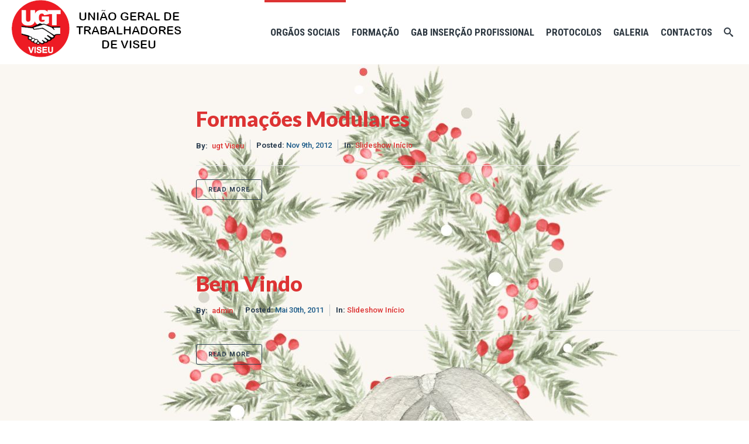

--- FILE ---
content_type: text/html; charset=UTF-8
request_url: https://www.ugtviseu.pt/category/slideshow-inicio/
body_size: 14637
content:
<!DOCTYPE html><html lang=pt-PT><head><meta charset="UTF-8"><meta name="viewport" content="width=device-width, initial-scale=1"><title> Slideshow Início - UGT Viseu</title><link rel=profile href=https://gmpg.org/xfn/11><link rel=pingback href=https://www.ugtviseu.pt/xmlrpc.php><title>Slideshow Início &#8211; UGT Viseu</title><meta name='robots' content='max-image-preview:large'><link rel=dns-prefetch href=//fonts.googleapis.com><link rel=dns-prefetch href=//s.w.org><link rel=alternate type=application/rss+xml title="UGT Viseu &raquo; Feed" href=https://www.ugtviseu.pt/feed/ ><link rel=alternate type=application/rss+xml title="UGT Viseu &raquo; Feed de comentários" href=https://www.ugtviseu.pt/comments/feed/ ><link rel=alternate type=application/rss+xml title="Feed de categorias UGT Viseu &raquo; Slideshow Início" href=https://www.ugtviseu.pt/category/slideshow-inicio/feed/ > <script>window._wpemojiSettings={"baseUrl":"https:\/\/s.w.org\/images\/core\/emoji\/13.0.1\/72x72\/","ext":".png","svgUrl":"https:\/\/s.w.org\/images\/core\/emoji\/13.0.1\/svg\/","svgExt":".svg","source":{"concatemoji":"https:\/\/www.ugtviseu.pt\/wp-includes\/js\/wp-emoji-release.min.js?ver=5.7.14"}};!function(e,a,t){var n,r,o,i=a.createElement("canvas"),p=i.getContext&&i.getContext("2d");function s(e,t){var a=String.fromCharCode;p.clearRect(0,0,i.width,i.height),p.fillText(a.apply(this,e),0,0);e=i.toDataURL();return p.clearRect(0,0,i.width,i.height),p.fillText(a.apply(this,t),0,0),e===i.toDataURL()}function c(e){var t=a.createElement("script");t.src=e,t.defer=t.type="text/javascript",a.getElementsByTagName("head")[0].appendChild(t)}for(o=Array("flag","emoji"),t.supports={everything:!0,everythingExceptFlag:!0},r=0;r<o.length;r++)t.supports[o[r]]=function(e){if(!p||!p.fillText)return!1;switch(p.textBaseline="top",p.font="600 32px Arial",e){case"flag":return s([127987,65039,8205,9895,65039],[127987,65039,8203,9895,65039])?!1:!s([55356,56826,55356,56819],[55356,56826,8203,55356,56819])&&!s([55356,57332,56128,56423,56128,56418,56128,56421,56128,56430,56128,56423,56128,56447],[55356,57332,8203,56128,56423,8203,56128,56418,8203,56128,56421,8203,56128,56430,8203,56128,56423,8203,56128,56447]);case"emoji":return!s([55357,56424,8205,55356,57212],[55357,56424,8203,55356,57212])}return!1}(o[r]),t.supports.everything=t.supports.everything&&t.supports[o[r]],"flag"!==o[r]&&(t.supports.everythingExceptFlag=t.supports.everythingExceptFlag&&t.supports[o[r]]);t.supports.everythingExceptFlag=t.supports.everythingExceptFlag&&!t.supports.flag,t.DOMReady=!1,t.readyCallback=function(){t.DOMReady=!0},t.supports.everything||(n=function(){t.readyCallback()},a.addEventListener?(a.addEventListener("DOMContentLoaded",n,!1),e.addEventListener("load",n,!1)):(e.attachEvent("onload",n),a.attachEvent("onreadystatechange",function(){"complete"===a.readyState&&t.readyCallback()})),(n=t.source||{}).concatemoji?c(n.concatemoji):n.wpemoji&&n.twemoji&&(c(n.twemoji),c(n.wpemoji)))}(window,document,window._wpemojiSettings);</script> <style>img.wp-smiley,img.emoji{display:inline !important;border:none !important;box-shadow:none !important;height:1em !important;width:1em !important;margin:0 .07em !important;vertical-align:-0.1em !important;background:none !important;padding:0 !important}</style><link rel=stylesheet href=https://www.ugtviseu.pt/wp-content/cache/minify/b62b5.css media=all><style id=webuild-main-style-inline-css>.transparent-theme-form input[type="text"]:focus, .transparent-theme-form input[type="email"]:focus, .transparent-theme-form textarea:focus,.transparent-theme-form select:focus{border-color:transparent</style><link rel=stylesheet href=https://www.ugtviseu.pt/wp-content/cache/minify/4bbf1.css media=all><style id=webuild-dynamic-inline-css>.primary-menu .navbar-nav > li > a:hover, .primary-menu .navbar-nav > li.current-menu-item > a, #header-sticky .primary-menu .navbar-nav>li.current-menu-item>a{color:#d33 }.primary-menu .navbar-nav>li.back{background-color:#d33 !important}.page-header{background-image:none}.widgets{background-attachment:scroll}#content-wrapper>.container{background-size:inherit}#content-wrapper>.container{background-size:inherit}.page-header .title-wrapper{text-align:center}.pro-breadcrumb{right:15px}.header-top .logo , .header-top .logo a, .header-top .logo a img{height:100px;line-height:110pxpx}.header-top .logo a img, .header-top .logo a{width:auto}.sb-icon-search,a.shopping-cart{color:#2e3841}#header-sticky{background-color:#fff !important}#header-sticky{background-color:rgba(255,255,255,1) !important}.x-nav-collapse.collapse.in{height:auto}</style><link rel=stylesheet href=https://www.ugtviseu.pt/wp-content/cache/minify/bc176.css media=all><link rel=stylesheet id=redux-google-fonts-apro_options-css  href='https://fonts.googleapis.com/css?family=Lato%3A700%2C900%2C400%2C300%7CRoboto+Condensed%3A700%7CRoboto%3A100%2C300%2C400%2C500%2C700%2C900%2C100italic%2C300italic%2C400italic%2C500italic%2C700italic%2C900italic&#038;subset=latin&#038;ver=5.7.14' type=text/css media=all><link rel=stylesheet href=https://www.ugtviseu.pt/wp-content/cache/minify/3d68e.css media=all><link rel=stylesheet id=google-fonts-1-css  href='https://fonts.googleapis.com/css?family=Roboto%3A100%2C100italic%2C200%2C200italic%2C300%2C300italic%2C400%2C400italic%2C500%2C500italic%2C600%2C600italic%2C700%2C700italic%2C800%2C800italic%2C900%2C900italic%7CRoboto+Slab%3A100%2C100italic%2C200%2C200italic%2C300%2C300italic%2C400%2C400italic%2C500%2C500italic%2C600%2C600italic%2C700%2C700italic%2C800%2C800italic%2C900%2C900italic&#038;display=swap&#038;ver=5.7.14' type=text/css media=all><link rel=preconnect href=https://fonts.gstatic.com/ crossorigin><script>if(document.location.protocol!="https:"){document.location=document.URL.replace(/^http:/i,"https:");}</script><script src=https://www.ugtviseu.pt/wp-content/cache/minify/efb86.js></script> <script id=wp-api-request-js-extra>var wpApiSettings={"root":"https:\/\/www.ugtviseu.pt\/wp-json\/","nonce":"1ad12a5fc3","versionString":"wp\/v2\/"};</script> <script src=https://www.ugtviseu.pt/wp-content/cache/minify/eae0b.js></script> <script id=wpda_rest_api-js-extra>var wpdaApiSettings={"path":"wpda"};</script> <script src=https://www.ugtviseu.pt/wp-content/cache/minify/c228e.js></script> <link rel=https://api.w.org/ href=https://www.ugtviseu.pt/wp-json/ ><link rel=alternate type=application/json href=https://www.ugtviseu.pt/wp-json/wp/v2/categories/4><link rel=EditURI type=application/rsd+xml title=RSD href=https://www.ugtviseu.pt/xmlrpc.php?rsd><meta name="generator" content="WordPress 5.7.14">  <script async src="https://www.googletagmanager.com/gtag/js?id=G-E6MLMSHQG5"></script> <script>window.dataLayer=window.dataLayer||[];function gtag(){dataLayer.push(arguments);}
gtag('js',new Date());gtag('config','G-E6MLMSHQG5');</script> <script>jQuery(window).on('elementor/frontend/init',function(){var previewIframe=jQuery('#elementor-preview-iframe').get(0);jQuery(previewIframe).on('load',function(){var tpg_selector=tpg_str_rev("nottub-tropmi-gpttr nottub-aera-noitces-dda-rotnemele");var logo="https://www.ugtviseu.pt/wp-content/plugins/the-post-grid";var log_path="/assets/images/icon-40x40.svg";jQuery('<div class="'+tpg_selector+'" style="vertical-align: bottom;margin-left: 5px;"><img src="'+logo+log_path+'" alt=TPG /></div>').insertBefore(".elementor-add-section-drag-title");});});</script> <style>/*<![CDATA[*/:root{--tpg-primary-color:#0d6efd;--tpg-secondary-color:#0654c4;--tpg-primary-light:#c4d0ff}/*]]>*/</style><meta name="generator" content="Powered by Visual Composer - drag and drop page builder for WordPress."> <!--[if lte IE 9]><link rel=stylesheet type=text/css href=https://www.ugtviseu.pt/wp-content/plugins/js_composer/assets/css/vc_lte_ie9.min.css media=screen><![endif]--><!--[if IE  8]><link rel=stylesheet type=text/css href=https://www.ugtviseu.pt/wp-content/plugins/js_composer/assets/css/vc-ie8.min.css media=screen><![endif]--><link rel=icon href=https://www.ugtviseu.pt/wp-content/uploads/logougtTansp-60x60.png sizes=32x32><link rel=icon href=https://www.ugtviseu.pt/wp-content/uploads/logougtTansp.png sizes=192x192><link rel=apple-touch-icon href=https://www.ugtviseu.pt/wp-content/uploads/logougtTansp.png><meta name="msapplication-TileImage" content="https://www.ugtviseu.pt/wp-content/uploads/logougtTansp.png"><style></style><style id=wp-custom-css>nav.x-nav-collapse.collapse.in{height:auto}</style><style title=dynamic-css class=options-output>.sticky-header.fixed .primary-menu .navbar-nav>li>a{padding-right:10px;padding-left:10px}.primary-menu .navbar-nav>li>a{font-family:"Roboto Condensed";text-transform:uppercase;line-height:24px;font-weight:700;font-style:normal;color:#2e3841;font-size:17px}.primary-menu > li > a:hover, .primary-menu .navbar-nav > li > a:hover, .primary-menu .navbar-nav > li.current-menu-item > a, #header-sticky .primary-menu .navbar-nav > li.current-menu-item > a , #header-sticky .primary-menu .navbar-nav > li > a:hover , .sticky-header.fixed .primary-menu .navbar-nav>li>a:hover{color:#d33}.page-header .title-wrapper{height:3px}.page-header .title-wrapper h1{font-family:Lato;line-height:20px;font-weight:900;font-style:normal;color:#fff;font-size:15px}.page-header .title-wrapper span{font-family:Lato;line-height:22px;font-weight:700;font-style:normal;color:#fff;font-size:16px}body{font-family:Roboto;line-height:27px;font-weight:500;font-style:normal;color:#195987;font-size:15px}.cont-padding{padding-top:20px;padding-bottom:20px}#content-wrapper{background-color:transparent;background-repeat:repeat;background-size:inherit;background-position:center center;background-image:url('https://www.ugtviseu.pt/wp-content/uploads/Beige-and-Green-Illustrative-Watercolor-Christmas-Phone-Wallpaper.jpg')}</style><style id=wpr_lightbox_styles>.lg-backdrop{background-color:rgba(0,0,0,0.6) !important}.lg-toolbar,.lg-dropdown{background-color:rgba(0,0,0,0.8) !important}.lg-dropdown:after{border-bottom-color:rgba(0,0,0,0.8) !important}.lg-sub-html{background-color:rgba(0,0,0,0.8) !important}.lg-thumb-outer,.lg-progress-bar{background-color:#444 !important}.lg-progress{background-color:#a90707 !important}.lg-icon{color:#efefef !important;font-size:20px !important}.lg-icon.lg-toogle-thumb{font-size:24px !important}.lg-icon:hover,.lg-dropdown-text:hover{color:#fff !important}.lg-sub-html,.lg-dropdown-text{color:#efefef !important;font-size:14px !important}#lg-counter{color:#efefef !important;font-size:14px !important}.lg-prev,.lg-next{font-size:35px !important}.lg-icon{background-color:transparent !important}#lg-counter{opacity:0.9}.lg-thumb-outer{padding:0 10px}.lg-thumb-item{border-radius:0 !important;border:none !important;opacity:0.5}.lg-thumb-item.active{opacity:1}</style><noscript><style>.wpb_animate_when_almost_visible{opacity:1}</style></noscript></head><body class="archive category category-slideshow-inicio category-4 wp-embed-responsive modula-best-grid-gallery rttpg rttpg-7.7.5 radius-frontend rttpg-body-wrap  sticky-header no-tablet-top-bar no-mobile-top-bar wpb-js-composer js-comp-ver-4.11.2.1 vc_responsive elementor-default elementor-kit-5133"><div id=page class="hfeed site"><div class=search-box> <a href=# class="close-box fa fa-plus"></a><div class=form-holder><form method=get action=https://www.ugtviseu.pt/ > <input type=text class=form-control name=s id=search-field placeholder=Search...> <input type=hidden name=post_type value=post></form></div></div><header id=masthead class=" site-header style-2 header-v1"><nav id=top-menu class="navbar hidden-mobile"><div class=container><div class=header-top><div class=pull-left><div class=logo><a href=https://www.ugtviseu.pt/ ><img src=https://www.ugtviseu.pt/wp-content/uploads/Logo_UGTviseu_17out2024.jpg alt="UGT Viseu" class=normal><img style="width:298px;max-height:100px;height: auto !important" src=https://www.ugtviseu.pt/wp-content/uploads/Logo_UGTviseu_17out2024-1.jpg alt="UGT Viseu" class=retina></a></div></div><div class="pull-right v-align"></div><div class="pull-right v-align"> <span class="open-search sb-icon-search"></span></div><div class=pull-right><div class=primary-menu><div class="menu-class navbar-left"><ul id=menu-menu-principal class="main-navigation sf-menu nav navbar-nav menu"><li id=menu-item-429 class="menu-item menu-item-type-custom menu-item-object-custom menu-item-has-children menu-item-429 pro-depth-0"><a href=# class="pro-link with-hover pro-link-depth-0 pro-sticky-item">Orgãos Sociais</a><ul class=dropdown-menu> <li id=menu-item-7672 class="menu-item menu-item-type-post_type menu-item-object-page menu-item-7672 pro-depth-1"><a href=https://www.ugtviseu.pt/inicio_2-copy/ class="pro-link with-hover pro-link-depth-1">Secretariado</a></li> <li id=menu-item-7679 class="menu-item menu-item-type-post_type menu-item-object-page menu-item-7679 pro-depth-1"><a href=https://www.ugtviseu.pt/secretariado-copy/ class="pro-link with-hover pro-link-depth-1">Mesa do Congresso e do Conselho Geral</a></li> <li id=menu-item-7686 class="menu-item menu-item-type-post_type menu-item-object-page menu-item-7686 pro-depth-1"><a href=https://www.ugtviseu.pt/conselho-fiscalizador-de-contas-2/ class="pro-link with-hover pro-link-depth-1">Conselho Fiscalizador de Contas</a></li> <li id=menu-item-7694 class="menu-item menu-item-type-post_type menu-item-object-page menu-item-7694 pro-depth-1"><a href=https://www.ugtviseu.pt/conselho-fiscalizador-de-contas-copy/ class="pro-link with-hover pro-link-depth-1">Conselho Geral</a></li> <li id=menu-item-7705 class="menu-item menu-item-type-post_type menu-item-object-page menu-item-7705 pro-depth-1"><a href=https://www.ugtviseu.pt/estatutos-2/ class="pro-link with-hover pro-link-depth-1">Estatutos</a></li> <li id=menu-item-8408 class="menu-item menu-item-type-post_type menu-item-object-page menu-item-8408 pro-depth-1"><a href=https://www.ugtviseu.pt/congresso-fundador-2/ class="pro-link with-hover pro-link-depth-1">Congresso Fundador</a></li> <li id=menu-item-7726 class="menu-item menu-item-type-post_type menu-item-object-page menu-item-7726 pro-depth-1"><a href=https://www.ugtviseu.pt/plano-de-atividades-2/ class="pro-link with-hover pro-link-depth-1">Plano de Atividades</a></li></ul> </li> <li id=menu-item-1608 class="menu-item menu-item-type-custom menu-item-object-custom menu-item-has-children menu-item-1608 pro-depth-0"><a href=# class="pro-link with-hover pro-link-depth-0 pro-sticky-item">Formação</a><ul class=dropdown-menu> <li id=menu-item-1898 class="menu-item menu-item-type-custom menu-item-object-custom menu-item-has-children menu-item-1898 pro-depth-1"><a href=# class="pro-link with-hover pro-link-depth-1">Formação Financiada</a><ul class=dropdown-menu> <li id=menu-item-7734 class="menu-item menu-item-type-post_type menu-item-object-page menu-item-7734 pro-depth-2"><a href=https://www.ugtviseu.pt/ficha-de-pre-inscricao-2/ class="pro-link with-hover pro-link-depth-2">Ficha de Pré-inscrição</a></li> <li id=menu-item-7743 class="menu-item menu-item-type-post_type menu-item-object-page menu-item-7743 pro-depth-2"><a href=https://www.ugtviseu.pt/areas-de-formacao-e-cursos-2/ class="pro-link with-hover pro-link-depth-2">Áreas de formação e cursos</a></li> <li id=menu-item-5401 class="menu-item menu-item-type-post_type menu-item-object-page menu-item-5401 pro-depth-2"><a href=https://www.ugtviseu.pt/oferta-formativa-viseu-2/ class="pro-link with-hover pro-link-depth-2">Oferta formativa – Viseu</a></li> <li id=menu-item-6030 class="menu-item menu-item-type-post_type menu-item-object-page menu-item-6030 pro-depth-2"><a href=https://www.ugtviseu.pt/oferta-formativa-lamego/ class="pro-link with-hover pro-link-depth-2">Oferta formativa – Lamego</a></li></ul> </li> <li id=menu-item-7763 class="menu-item menu-item-type-post_type menu-item-object-page menu-item-7763 pro-depth-1"><a href=https://www.ugtviseu.pt/workshops-seminarios-conferencias-2/ class="pro-link with-hover pro-link-depth-1">Workshops/Seminários/Conferências</a></li> <li id=menu-item-7775 class="menu-item menu-item-type-post_type menu-item-object-page menu-item-7775 pro-depth-1"><a href=https://www.ugtviseu.pt/workshops-seminarios-conferencias-copy/ class="pro-link with-hover pro-link-depth-1">Bolsa de Formadores</a></li></ul> </li> <li id=menu-item-1513 class="menu-item menu-item-type-custom menu-item-object-custom menu-item-has-children menu-item-1513 pro-depth-0"><a href=# class="pro-link with-hover pro-link-depth-0 pro-sticky-item">Gab Inserção Profissional</a><ul class=dropdown-menu> <li id=menu-item-7783 class="menu-item menu-item-type-post_type menu-item-object-page menu-item-7783 pro-depth-1"><a href=https://www.ugtviseu.pt/o-que-e-objetivos/ class="pro-link with-hover pro-link-depth-1">O que é / Objetivos</a></li> <li id=menu-item-7793 class="menu-item menu-item-type-post_type menu-item-object-page menu-item-7793 pro-depth-1"><a href=https://www.ugtviseu.pt/contatos-horario/ class="pro-link with-hover pro-link-depth-1">Contactos / Horário</a></li> <li id=menu-item-7802 class="menu-item menu-item-type-post_type menu-item-object-page menu-item-7802 pro-depth-1"><a href=https://www.ugtviseu.pt/inscricoes-no-gip/ class="pro-link with-hover pro-link-depth-1">Inscrições no GIP</a></li> <li id=menu-item-7811 class="menu-item menu-item-type-post_type menu-item-object-page menu-item-7811 pro-depth-1"><a href=https://www.ugtviseu.pt/ofertas-de-emprego-2/ class="pro-link with-hover pro-link-depth-1">Ofertas de Emprego</a></li></ul> </li> <li id=menu-item-672 class="menu-item menu-item-type-custom menu-item-object-custom menu-item-has-children menu-item-672 pro-depth-0"><a href=# class="pro-link with-hover pro-link-depth-0 pro-sticky-item">Protocolos</a><ul class=dropdown-menu> <li id=menu-item-7819 class="menu-item menu-item-type-post_type menu-item-object-page menu-item-7819 pro-depth-1"><a href=https://www.ugtviseu.pt/turismo-2/ class="pro-link with-hover pro-link-depth-1">Turismo</a></li> <li id=menu-item-7828 class="menu-item menu-item-type-post_type menu-item-object-page menu-item-7828 pro-depth-1"><a href=https://www.ugtviseu.pt/saude-2/ class="pro-link with-hover pro-link-depth-1">Saúde</a></li> <li id=menu-item-7836 class="menu-item menu-item-type-post_type menu-item-object-page menu-item-7836 pro-depth-1"><a href=https://www.ugtviseu.pt/lojas-comercio-2/ class="pro-link with-hover pro-link-depth-1">Lojas / Comércio</a></li> <li id=menu-item-7843 class="menu-item menu-item-type-post_type menu-item-object-page menu-item-7843 pro-depth-1"><a href=https://www.ugtviseu.pt/educacao-formacao-2/ class="pro-link with-hover pro-link-depth-1">Educação / Formação</a></li> <li id=menu-item-7850 class="menu-item menu-item-type-post_type menu-item-object-page menu-item-7850 pro-depth-1"><a href=https://www.ugtviseu.pt/desporto-lazer-2/ class="pro-link with-hover pro-link-depth-1">Desporto / Lazer</a></li> <li id=menu-item-7862 class="menu-item menu-item-type-post_type menu-item-object-page menu-item-7862 pro-depth-1"><a href=https://www.ugtviseu.pt/automoveis-motos-bicicletas-2/ class="pro-link with-hover pro-link-depth-1">Automóveis / Motos / Bicicletas</a></li> <li id=menu-item-7868 class="menu-item menu-item-type-post_type menu-item-object-page menu-item-7868 pro-depth-1"><a href=https://www.ugtviseu.pt/servicos-2/ class="pro-link with-hover pro-link-depth-1">Serviços</a></li></ul> </li> <li id=menu-item-2844 class="menu-item menu-item-type-custom menu-item-object-custom menu-item-has-children menu-item-2844 pro-depth-0"><a href=# class="pro-link with-hover pro-link-depth-0 pro-sticky-item">Galeria</a><ul class=dropdown-menu> <li id=menu-item-2784 class="menu-item menu-item-type-post_type menu-item-object-page menu-item-2784 pro-depth-1"><a href=https://www.ugtviseu.pt/galeria-congressos/ class="pro-link with-hover pro-link-depth-1">Congressos</a></li> <li id=menu-item-2789 class="menu-item menu-item-type-post_type menu-item-object-page menu-item-2789 pro-depth-1"><a href=https://www.ugtviseu.pt/seminarios-e-conferencias/ class="pro-link with-hover pro-link-depth-1">Seminários e Conferências</a></li> <li id=menu-item-2822 class="menu-item menu-item-type-post_type menu-item-object-page menu-item-2822 pro-depth-1"><a href=https://www.ugtviseu.pt/workshops-e-formacoes/ class="pro-link with-hover pro-link-depth-1">Workshops e Formações</a></li> <li id=menu-item-2820 class="menu-item menu-item-type-post_type menu-item-object-page menu-item-2820 pro-depth-1"><a href=https://www.ugtviseu.pt/1o-de-maio/ class="pro-link with-hover pro-link-depth-1">1º de Maio</a></li> <li id=menu-item-3644 class="menu-item menu-item-type-post_type menu-item-object-page menu-item-3644 pro-depth-1"><a href=https://www.ugtviseu.pt/inauguracoes/ class="pro-link with-hover pro-link-depth-1">Inaugurações</a></li> <li id=menu-item-2819 class="menu-item menu-item-type-post_type menu-item-object-page menu-item-2819 pro-depth-1"><a href=https://www.ugtviseu.pt/ugt-viseu-solidaria/ class="pro-link with-hover pro-link-depth-1">UGT Viseu Solidária</a></li> <li id=menu-item-2818 class="menu-item menu-item-type-post_type menu-item-object-page menu-item-2818 pro-depth-1"><a href=https://www.ugtviseu.pt/clube-de-xadrez/ class="pro-link with-hover pro-link-depth-1">Clube de Xadrez</a></li></ul> </li> <li id=menu-item-7878 class="menu-item menu-item-type-post_type menu-item-object-page menu-item-7878 pro-depth-0"><a href=https://www.ugtviseu.pt/contactos-2/ class="pro-link with-hover pro-link-depth-0 pro-sticky-item">Contactos</a></li></ul></div></div></div></div></div></nav></header><nav class="navbar mobile-menu-cont hidden-desktop"><div class=mobile-header-top><div class=pull-left><div class=logo><a href=https://www.ugtviseu.pt/ ><img src=https://www.ugtviseu.pt/wp-content/uploads/LOGOUGTAMPLTRANSP_TEXT_BRANCO.png alt="UGT Viseu" class=normal><img style="width:526px;max-height:138px;height: auto !important" src=https://www.ugtviseu.pt/wp-content/uploads/LOGOUGTAMPLTRANSP_TEXT_BRANCO.png alt="UGT Viseu" class=retina></a></div></div><div class="pull-right compact-triggers-container"><a href=javascript:void(0) class="menu-compact-btn-toggle menu-open" id=accordion-menu-toggle-open><i class="fa fa-bars"></i></a> <a href=javascript:void(0) class="menu-compact-btn-toggle menu-close" id=accordion-menu-toggle-close><i class="fa fa-times"></i></a></div><div class=clearfix></div><div class=primary-menu><div id=mobile-menu class="navbar-left already-slidedown accordion-menu"><ul id=menu-menu-principal-1 class=menu><li class="menu-item menu-item-type-custom menu-item-object-custom menu-item-has-children menu-item-429 has-children has-link"><a href=#>Orgãos Sociais</a><i class=drop></i><ul class=sub-menu> <li class="menu-item menu-item-type-post_type menu-item-object-page menu-item-7672"><a href=https://www.ugtviseu.pt/inicio_2-copy/ >Secretariado</a></li> <li class="menu-item menu-item-type-post_type menu-item-object-page menu-item-7679"><a href=https://www.ugtviseu.pt/secretariado-copy/ >Mesa do Congresso e do Conselho Geral</a></li> <li class="menu-item menu-item-type-post_type menu-item-object-page menu-item-7686"><a href=https://www.ugtviseu.pt/conselho-fiscalizador-de-contas-2/ >Conselho Fiscalizador de Contas</a></li> <li class="menu-item menu-item-type-post_type menu-item-object-page menu-item-7694"><a href=https://www.ugtviseu.pt/conselho-fiscalizador-de-contas-copy/ >Conselho Geral</a></li> <li class="menu-item menu-item-type-post_type menu-item-object-page menu-item-7705"><a href=https://www.ugtviseu.pt/estatutos-2/ >Estatutos</a></li> <li class="menu-item menu-item-type-post_type menu-item-object-page menu-item-8408"><a href=https://www.ugtviseu.pt/congresso-fundador-2/ >Congresso Fundador</a></li> <li class="menu-item menu-item-type-post_type menu-item-object-page menu-item-7726"><a href=https://www.ugtviseu.pt/plano-de-atividades-2/ >Plano de Atividades</a></li></ul> </li> <li class="menu-item menu-item-type-custom menu-item-object-custom menu-item-has-children menu-item-1608 has-children has-link"><a href=#>Formação</a><i class=drop></i><ul class=sub-menu> <li class="menu-item menu-item-type-custom menu-item-object-custom menu-item-has-children menu-item-1898 has-children has-link"><a href=#>Formação Financiada</a><i class=drop></i><ul class=sub-menu> <li class="menu-item menu-item-type-post_type menu-item-object-page menu-item-7734"><a href=https://www.ugtviseu.pt/ficha-de-pre-inscricao-2/ >Ficha de Pré-inscrição</a></li> <li class="menu-item menu-item-type-post_type menu-item-object-page menu-item-7743"><a href=https://www.ugtviseu.pt/areas-de-formacao-e-cursos-2/ >Áreas de formação e cursos</a></li> <li class="menu-item menu-item-type-post_type menu-item-object-page menu-item-5401"><a href=https://www.ugtviseu.pt/oferta-formativa-viseu-2/ >Oferta formativa – Viseu</a></li> <li class="menu-item menu-item-type-post_type menu-item-object-page menu-item-6030"><a href=https://www.ugtviseu.pt/oferta-formativa-lamego/ >Oferta formativa – Lamego</a></li></ul> </li> <li class="menu-item menu-item-type-post_type menu-item-object-page menu-item-7763"><a href=https://www.ugtviseu.pt/workshops-seminarios-conferencias-2/ >Workshops/Seminários/Conferências</a></li> <li class="menu-item menu-item-type-post_type menu-item-object-page menu-item-7775"><a href=https://www.ugtviseu.pt/workshops-seminarios-conferencias-copy/ >Bolsa de Formadores</a></li></ul> </li> <li class="menu-item menu-item-type-custom menu-item-object-custom menu-item-has-children menu-item-1513 has-children has-link"><a href=#>Gab Inserção Profissional</a><i class=drop></i><ul class=sub-menu> <li class="menu-item menu-item-type-post_type menu-item-object-page menu-item-7783"><a href=https://www.ugtviseu.pt/o-que-e-objetivos/ >O que é / Objetivos</a></li> <li class="menu-item menu-item-type-post_type menu-item-object-page menu-item-7793"><a href=https://www.ugtviseu.pt/contatos-horario/ >Contactos / Horário</a></li> <li class="menu-item menu-item-type-post_type menu-item-object-page menu-item-7802"><a href=https://www.ugtviseu.pt/inscricoes-no-gip/ >Inscrições no GIP</a></li> <li class="menu-item menu-item-type-post_type menu-item-object-page menu-item-7811"><a href=https://www.ugtviseu.pt/ofertas-de-emprego-2/ >Ofertas de Emprego</a></li></ul> </li> <li class="menu-item menu-item-type-custom menu-item-object-custom menu-item-has-children menu-item-672 has-children has-link"><a href=#>Protocolos</a><i class=drop></i><ul class=sub-menu> <li class="menu-item menu-item-type-post_type menu-item-object-page menu-item-7819"><a href=https://www.ugtviseu.pt/turismo-2/ >Turismo</a></li> <li class="menu-item menu-item-type-post_type menu-item-object-page menu-item-7828"><a href=https://www.ugtviseu.pt/saude-2/ >Saúde</a></li> <li class="menu-item menu-item-type-post_type menu-item-object-page menu-item-7836"><a href=https://www.ugtviseu.pt/lojas-comercio-2/ >Lojas / Comércio</a></li> <li class="menu-item menu-item-type-post_type menu-item-object-page menu-item-7843"><a href=https://www.ugtviseu.pt/educacao-formacao-2/ >Educação / Formação</a></li> <li class="menu-item menu-item-type-post_type menu-item-object-page menu-item-7850"><a href=https://www.ugtviseu.pt/desporto-lazer-2/ >Desporto / Lazer</a></li> <li class="menu-item menu-item-type-post_type menu-item-object-page menu-item-7862"><a href=https://www.ugtviseu.pt/automoveis-motos-bicicletas-2/ >Automóveis / Motos / Bicicletas</a></li> <li class="menu-item menu-item-type-post_type menu-item-object-page menu-item-7868"><a href=https://www.ugtviseu.pt/servicos-2/ >Serviços</a></li></ul> </li> <li class="menu-item menu-item-type-custom menu-item-object-custom menu-item-has-children menu-item-2844 has-children has-link"><a href=#>Galeria</a><i class=drop></i><ul class=sub-menu> <li class="menu-item menu-item-type-post_type menu-item-object-page menu-item-2784"><a href=https://www.ugtviseu.pt/galeria-congressos/ >Congressos</a></li> <li class="menu-item menu-item-type-post_type menu-item-object-page menu-item-2789"><a href=https://www.ugtviseu.pt/seminarios-e-conferencias/ >Seminários e Conferências</a></li> <li class="menu-item menu-item-type-post_type menu-item-object-page menu-item-2822"><a href=https://www.ugtviseu.pt/workshops-e-formacoes/ >Workshops e Formações</a></li> <li class="menu-item menu-item-type-post_type menu-item-object-page menu-item-2820"><a href=https://www.ugtviseu.pt/1o-de-maio/ >1º de Maio</a></li> <li class="menu-item menu-item-type-post_type menu-item-object-page menu-item-3644"><a href=https://www.ugtviseu.pt/inauguracoes/ >Inaugurações</a></li> <li class="menu-item menu-item-type-post_type menu-item-object-page menu-item-2819"><a href=https://www.ugtviseu.pt/ugt-viseu-solidaria/ >UGT Viseu Solidária</a></li> <li class="menu-item menu-item-type-post_type menu-item-object-page menu-item-2818"><a href=https://www.ugtviseu.pt/clube-de-xadrez/ >Clube de Xadrez</a></li></ul> </li> <li class="menu-item menu-item-type-post_type menu-item-object-page menu-item-7878"><a href=https://www.ugtviseu.pt/contactos-2/ >Contactos</a></li></ul><div class=clearfix></div><div class=mobile-search><form id=searchform class=search method=get action=https://www.ugtviseu.pt/ > <input type=text name=s placeholder=Search> <button type=submit class="fa fa-search"></button></form></div></div></div></div></nav><div id=header-sticky class="sticky-header style-2 header-v1 hidden-mobile"><nav class=navbar><div class=container><div class=header-top><div class=pull-left><div class=logo><a href=https://www.ugtviseu.pt/ ><img src=https://www.ugtviseu.pt/wp-content/uploads/Logo_UGTviseu_17out2024.jpg alt="UGT Viseu" class=normal><img style="width:298px;max-height:100px;height: auto !important" src=https://www.ugtviseu.pt/wp-content/uploads/Logo_UGTviseu_17out2024-1.jpg alt="UGT Viseu" class=retina></a></div></div><div class="pull-right v-align"></div><div class="pull-right v-align"> <span class="open-search sb-icon-search"></span></div><div class=pull-right><div class=primary-menu><div class="menu-class navbar-nav navbar-left"><ul id=menu-menu-principal-2 class="main-navigation sf-menu nav navbar-nav menu"><li class="menu-item menu-item-type-custom menu-item-object-custom menu-item-has-children menu-item-429 pro-depth-0"><a href=# class="pro-link with-hover pro-link-depth-0 pro-sticky-item">Orgãos Sociais</a><ul class=dropdown-menu> <li class="menu-item menu-item-type-post_type menu-item-object-page menu-item-7672 pro-depth-1"><a href=https://www.ugtviseu.pt/inicio_2-copy/ class="pro-link with-hover pro-link-depth-1">Secretariado</a></li> <li class="menu-item menu-item-type-post_type menu-item-object-page menu-item-7679 pro-depth-1"><a href=https://www.ugtviseu.pt/secretariado-copy/ class="pro-link with-hover pro-link-depth-1">Mesa do Congresso e do Conselho Geral</a></li> <li class="menu-item menu-item-type-post_type menu-item-object-page menu-item-7686 pro-depth-1"><a href=https://www.ugtviseu.pt/conselho-fiscalizador-de-contas-2/ class="pro-link with-hover pro-link-depth-1">Conselho Fiscalizador de Contas</a></li> <li class="menu-item menu-item-type-post_type menu-item-object-page menu-item-7694 pro-depth-1"><a href=https://www.ugtviseu.pt/conselho-fiscalizador-de-contas-copy/ class="pro-link with-hover pro-link-depth-1">Conselho Geral</a></li> <li class="menu-item menu-item-type-post_type menu-item-object-page menu-item-7705 pro-depth-1"><a href=https://www.ugtviseu.pt/estatutos-2/ class="pro-link with-hover pro-link-depth-1">Estatutos</a></li> <li class="menu-item menu-item-type-post_type menu-item-object-page menu-item-8408 pro-depth-1"><a href=https://www.ugtviseu.pt/congresso-fundador-2/ class="pro-link with-hover pro-link-depth-1">Congresso Fundador</a></li> <li class="menu-item menu-item-type-post_type menu-item-object-page menu-item-7726 pro-depth-1"><a href=https://www.ugtviseu.pt/plano-de-atividades-2/ class="pro-link with-hover pro-link-depth-1">Plano de Atividades</a></li></ul> </li> <li class="menu-item menu-item-type-custom menu-item-object-custom menu-item-has-children menu-item-1608 pro-depth-0"><a href=# class="pro-link with-hover pro-link-depth-0 pro-sticky-item">Formação</a><ul class=dropdown-menu> <li class="menu-item menu-item-type-custom menu-item-object-custom menu-item-has-children menu-item-1898 pro-depth-1"><a href=# class="pro-link with-hover pro-link-depth-1">Formação Financiada</a><ul class=dropdown-menu> <li class="menu-item menu-item-type-post_type menu-item-object-page menu-item-7734 pro-depth-2"><a href=https://www.ugtviseu.pt/ficha-de-pre-inscricao-2/ class="pro-link with-hover pro-link-depth-2">Ficha de Pré-inscrição</a></li> <li class="menu-item menu-item-type-post_type menu-item-object-page menu-item-7743 pro-depth-2"><a href=https://www.ugtviseu.pt/areas-de-formacao-e-cursos-2/ class="pro-link with-hover pro-link-depth-2">Áreas de formação e cursos</a></li> <li class="menu-item menu-item-type-post_type menu-item-object-page menu-item-5401 pro-depth-2"><a href=https://www.ugtviseu.pt/oferta-formativa-viseu-2/ class="pro-link with-hover pro-link-depth-2">Oferta formativa – Viseu</a></li> <li class="menu-item menu-item-type-post_type menu-item-object-page menu-item-6030 pro-depth-2"><a href=https://www.ugtviseu.pt/oferta-formativa-lamego/ class="pro-link with-hover pro-link-depth-2">Oferta formativa – Lamego</a></li></ul> </li> <li class="menu-item menu-item-type-post_type menu-item-object-page menu-item-7763 pro-depth-1"><a href=https://www.ugtviseu.pt/workshops-seminarios-conferencias-2/ class="pro-link with-hover pro-link-depth-1">Workshops/Seminários/Conferências</a></li> <li class="menu-item menu-item-type-post_type menu-item-object-page menu-item-7775 pro-depth-1"><a href=https://www.ugtviseu.pt/workshops-seminarios-conferencias-copy/ class="pro-link with-hover pro-link-depth-1">Bolsa de Formadores</a></li></ul> </li> <li class="menu-item menu-item-type-custom menu-item-object-custom menu-item-has-children menu-item-1513 pro-depth-0"><a href=# class="pro-link with-hover pro-link-depth-0 pro-sticky-item">Gab Inserção Profissional</a><ul class=dropdown-menu> <li class="menu-item menu-item-type-post_type menu-item-object-page menu-item-7783 pro-depth-1"><a href=https://www.ugtviseu.pt/o-que-e-objetivos/ class="pro-link with-hover pro-link-depth-1">O que é / Objetivos</a></li> <li class="menu-item menu-item-type-post_type menu-item-object-page menu-item-7793 pro-depth-1"><a href=https://www.ugtviseu.pt/contatos-horario/ class="pro-link with-hover pro-link-depth-1">Contactos / Horário</a></li> <li class="menu-item menu-item-type-post_type menu-item-object-page menu-item-7802 pro-depth-1"><a href=https://www.ugtviseu.pt/inscricoes-no-gip/ class="pro-link with-hover pro-link-depth-1">Inscrições no GIP</a></li> <li class="menu-item menu-item-type-post_type menu-item-object-page menu-item-7811 pro-depth-1"><a href=https://www.ugtviseu.pt/ofertas-de-emprego-2/ class="pro-link with-hover pro-link-depth-1">Ofertas de Emprego</a></li></ul> </li> <li class="menu-item menu-item-type-custom menu-item-object-custom menu-item-has-children menu-item-672 pro-depth-0"><a href=# class="pro-link with-hover pro-link-depth-0 pro-sticky-item">Protocolos</a><ul class=dropdown-menu> <li class="menu-item menu-item-type-post_type menu-item-object-page menu-item-7819 pro-depth-1"><a href=https://www.ugtviseu.pt/turismo-2/ class="pro-link with-hover pro-link-depth-1">Turismo</a></li> <li class="menu-item menu-item-type-post_type menu-item-object-page menu-item-7828 pro-depth-1"><a href=https://www.ugtviseu.pt/saude-2/ class="pro-link with-hover pro-link-depth-1">Saúde</a></li> <li class="menu-item menu-item-type-post_type menu-item-object-page menu-item-7836 pro-depth-1"><a href=https://www.ugtviseu.pt/lojas-comercio-2/ class="pro-link with-hover pro-link-depth-1">Lojas / Comércio</a></li> <li class="menu-item menu-item-type-post_type menu-item-object-page menu-item-7843 pro-depth-1"><a href=https://www.ugtviseu.pt/educacao-formacao-2/ class="pro-link with-hover pro-link-depth-1">Educação / Formação</a></li> <li class="menu-item menu-item-type-post_type menu-item-object-page menu-item-7850 pro-depth-1"><a href=https://www.ugtviseu.pt/desporto-lazer-2/ class="pro-link with-hover pro-link-depth-1">Desporto / Lazer</a></li> <li class="menu-item menu-item-type-post_type menu-item-object-page menu-item-7862 pro-depth-1"><a href=https://www.ugtviseu.pt/automoveis-motos-bicicletas-2/ class="pro-link with-hover pro-link-depth-1">Automóveis / Motos / Bicicletas</a></li> <li class="menu-item menu-item-type-post_type menu-item-object-page menu-item-7868 pro-depth-1"><a href=https://www.ugtviseu.pt/servicos-2/ class="pro-link with-hover pro-link-depth-1">Serviços</a></li></ul> </li> <li class="menu-item menu-item-type-custom menu-item-object-custom menu-item-has-children menu-item-2844 pro-depth-0"><a href=# class="pro-link with-hover pro-link-depth-0 pro-sticky-item">Galeria</a><ul class=dropdown-menu> <li class="menu-item menu-item-type-post_type menu-item-object-page menu-item-2784 pro-depth-1"><a href=https://www.ugtviseu.pt/galeria-congressos/ class="pro-link with-hover pro-link-depth-1">Congressos</a></li> <li class="menu-item menu-item-type-post_type menu-item-object-page menu-item-2789 pro-depth-1"><a href=https://www.ugtviseu.pt/seminarios-e-conferencias/ class="pro-link with-hover pro-link-depth-1">Seminários e Conferências</a></li> <li class="menu-item menu-item-type-post_type menu-item-object-page menu-item-2822 pro-depth-1"><a href=https://www.ugtviseu.pt/workshops-e-formacoes/ class="pro-link with-hover pro-link-depth-1">Workshops e Formações</a></li> <li class="menu-item menu-item-type-post_type menu-item-object-page menu-item-2820 pro-depth-1"><a href=https://www.ugtviseu.pt/1o-de-maio/ class="pro-link with-hover pro-link-depth-1">1º de Maio</a></li> <li class="menu-item menu-item-type-post_type menu-item-object-page menu-item-3644 pro-depth-1"><a href=https://www.ugtviseu.pt/inauguracoes/ class="pro-link with-hover pro-link-depth-1">Inaugurações</a></li> <li class="menu-item menu-item-type-post_type menu-item-object-page menu-item-2819 pro-depth-1"><a href=https://www.ugtviseu.pt/ugt-viseu-solidaria/ class="pro-link with-hover pro-link-depth-1">UGT Viseu Solidária</a></li> <li class="menu-item menu-item-type-post_type menu-item-object-page menu-item-2818 pro-depth-1"><a href=https://www.ugtviseu.pt/clube-de-xadrez/ class="pro-link with-hover pro-link-depth-1">Clube de Xadrez</a></li></ul> </li> <li class="menu-item menu-item-type-post_type menu-item-object-page menu-item-7878 pro-depth-0"><a href=https://www.ugtviseu.pt/contactos-2/ class="pro-link with-hover pro-link-depth-0 pro-sticky-item">Contactos</a></li></ul></div></div></div></div></div></nav></div><div id=content-wrapper class=site-content><div class="container cont-padding page-layout-default blog-default blog-layout-default"><div class=row><div class="col-md-3 sidebar-cont"><div class="page-sidebar sidebar-left"><aside class=sidebar></aside></div></div><div class=col-md-9><div class=page-content><article id=post-1434 class="post-1434 post type-post status-publish format-standard hentry category-slideshow-inicio"><div class=row><div class=col-md-12><header class="entry-header-top border-left"><h2 class="entry-title"><a href=https://www.ugtviseu.pt/formacoes-modulares/ rel=bookmark>Formações Modulares</a></h2><span class=entry-profile><span class=col><span class=entry-author-link><strong>By:</strong><span class="author vcard"><a class="url fn n" href=https://www.ugtviseu.pt/author/ugt-viseu/ rel=author>ugt Viseu</a></span></span><span class=entry-date><strong>Posted: </strong>Nov 9th, 2012</span></span></span><span class=entry-categories><strong>In:</strong> <a href=https://www.ugtviseu.pt/category/slideshow-inicio/ class=categories-name>Slideshow Início</a></span></header></div><div class=col-md-12><div class=border><div class="post-excerpt entry-summary"><p></p><a href=https://www.ugtviseu.pt/formacoes-modulares/ class="entry-more pro-btn pro-btn-rounded pro-btn-xxs pro-btn-flat-accent">Read More<span class=screen-reader-text> about Formações Modulares</span></a></div></div></div></div></article><article id=post-202 class="post-202 post type-post status-publish format-standard hentry category-slideshow-inicio"><div class=row><div class=col-md-12><header class="entry-header-top border-left"><h2 class="entry-title"><a href=https://www.ugtviseu.pt/bem-vindo/ rel=bookmark>Bem Vindo</a></h2><span class=entry-profile><span class=col><span class=entry-author-link><strong>By:</strong><span class="author vcard"><a class="url fn n" href=https://www.ugtviseu.pt/author/admin/ rel=author>admin</a></span></span><span class=entry-date><strong>Posted: </strong>Mai 30th, 2011</span></span></span><span class=entry-categories><strong>In:</strong> <a href=https://www.ugtviseu.pt/category/slideshow-inicio/ class=categories-name>Slideshow Início</a></span></header></div><div class=col-md-12><div class=border><div class="post-excerpt entry-summary"><p></p><a href=https://www.ugtviseu.pt/bem-vindo/ class="entry-more pro-btn pro-btn-rounded pro-btn-xxs pro-btn-flat-accent">Read More<span class=screen-reader-text> about Bem Vindo</span></a></div></div></div></div></article><article id=post-62 class="post-62 post type-post status-publish format-standard hentry category-slideshow-inicio"><div class=row><div class=col-md-12><header class="entry-header-top border-left"><h2 class="entry-title"><a href=https://www.ugtviseu.pt/sindicados/ rel=bookmark>Sindicados</a></h2><span class=entry-profile><span class=col><span class=entry-author-link><strong>By:</strong><span class="author vcard"><a class="url fn n" href=https://www.ugtviseu.pt/author/admin/ rel=author>admin</a></span></span><span class=entry-date><strong>Posted: </strong>Mai 16th, 2011</span></span></span><span class=entry-categories><strong>In:</strong> <a href=https://www.ugtviseu.pt/category/slideshow-inicio/ class=categories-name>Slideshow Início</a></span></header></div><div class=col-md-12><div class=border><div class="post-excerpt entry-summary"><p></p><a href=https://www.ugtviseu.pt/sindicados/ class="entry-more pro-btn pro-btn-rounded pro-btn-xxs pro-btn-flat-accent">Read More<span class=screen-reader-text> about Sindicados</span></a></div></div></div></div></article></div></div></div></div></div><footer><div class=copyright-widgets-cont><div class=widgets><div class=container><div class=row><div class=col-md-4><div class="widget_text webuild_widget widget_custom_html"><div class=widget-title><h4>ONDE ESTAMOS</h4></div><div class="textwidget custom-html-widget"><span style="color: #2E2E2E;"><strong>UGTViseu</strong></span><br><span style="color: #ffffff;"><strong>E-mail:</strong> viseu@ugt.pt</span><br><br><span style="color: #ffffff;"><strong>Telefones:</strong> 232 467 100 * / 966 168 826 *</span><br> <span style="color: #ffffff;">* (Chamada para a rede fixa e móvel nacional)</span><br><br><span style="color: #ffffff;"><strong>Horário de Atendimento:</strong> 09h00 – 12h30; 14h00 – 17h30</span><br><br><br><span style="color: #2E2E2E;"><strong>Delegação de Lamego</strong></span><br><span style="color: #ffffff;"><strong>E-mail:</strong> ugtlamego@gmail.com</span><br><br><span style="color: #ffffff;"><strong>Telefones:</strong> 254 697 449 * / 966 170 313 *</span><br> <span style="color: #ffffff;">* (Chamada para a rede fixa e móvel nacional)</span><br><br><span style="color: #ffffff;"><strong>Horário de Atendimento:</strong> 09h00 – 12h30; 14h00 – 17h30</span><br></div></div><div class="webuild_widget widget_nav_menu"><div class=menu-termos-container><ul id=menu-termos class=menu><li id=menu-item-3766 class="menu-item menu-item-type-post_type menu-item-object-page menu-item-3766"><a href=https://www.ugtviseu.pt/politica-de-privacidade/ >Politica de Privacidade</a></li></ul></div></div></div><div class=col-md-4><div class="webuild_widget widget_instagram-feed-widget"><div class=widget-title><h4>Instagram</h4></div><div id=sb_instagram  class="sbi sbi_mob_col_1 sbi_tab_col_1 sbi_col_2 sbi_width_resp" style="padding-bottom: 4px;" data-feedid=*1  data-res=full data-cols=2 data-colsmobile=1 data-colstablet=1 data-num=4 data-nummobile=1 data-item-padding=2 data-shortcode-atts={}  data-postid=62 data-locatornonce=84640475ec data-sbi-flags=favorLocal,gdpr><div id=sbi_images  style="gap: 4px;"><div class="sbi_item sbi_type_image sbi_new sbi_transition" id=sbi_17906924733282654 data-date=1765535073><div class=sbi_photo_wrap> <a class=sbi_photo href=https://www.instagram.com/p/DSKPJc3DJLv/ target=_blank rel="noopener nofollow" data-full-res="https://scontent-lis1-1.cdninstagram.com/v/t51.82787-15/599247797_18077595434240431_973075420214339127_n.webp?stp=dst-jpg_e35_tt6&#038;_nc_cat=103&#038;ccb=7-5&#038;_nc_sid=18de74&#038;efg=eyJlZmdfdGFnIjoiRkVFRC5iZXN0X2ltYWdlX3VybGdlbi5DMyJ9&#038;_nc_ohc=DkLRpa0DxdQQ7kNvwGPkl1i&#038;_nc_oc=Adlo9xwKevVWUrhHAezfS7lS-_Dtb0TO10sH285HE_19UrwP0e2Mf4kSQZKhGWoE43M&#038;_nc_zt=23&#038;_nc_ht=scontent-lis1-1.cdninstagram.com&#038;edm=AM6HXa8EAAAA&#038;_nc_gid=f6v2elm5feiZHcNFovAnDg&#038;oh=00_AfksAC0XO_ZR62hQI9E8L9HVzI1JUquOJbi19cwg32GaKg&#038;oe=6941F18E" data-img-src-set="{&quot;d&quot;:&quot;https:\/\/scontent-lis1-1.cdninstagram.com\/v\/t51.82787-15\/599247797_18077595434240431_973075420214339127_n.webp?stp=dst-jpg_e35_tt6&amp;_nc_cat=103&amp;ccb=7-5&amp;_nc_sid=18de74&amp;efg=eyJlZmdfdGFnIjoiRkVFRC5iZXN0X2ltYWdlX3VybGdlbi5DMyJ9&amp;_nc_ohc=DkLRpa0DxdQQ7kNvwGPkl1i&amp;_nc_oc=Adlo9xwKevVWUrhHAezfS7lS-_Dtb0TO10sH285HE_19UrwP0e2Mf4kSQZKhGWoE43M&amp;_nc_zt=23&amp;_nc_ht=scontent-lis1-1.cdninstagram.com&amp;edm=AM6HXa8EAAAA&amp;_nc_gid=f6v2elm5feiZHcNFovAnDg&amp;oh=00_AfksAC0XO_ZR62hQI9E8L9HVzI1JUquOJbi19cwg32GaKg&amp;oe=6941F18E&quot;,&quot;150&quot;:&quot;https:\/\/scontent-lis1-1.cdninstagram.com\/v\/t51.82787-15\/599247797_18077595434240431_973075420214339127_n.webp?stp=dst-jpg_e35_tt6&amp;_nc_cat=103&amp;ccb=7-5&amp;_nc_sid=18de74&amp;efg=eyJlZmdfdGFnIjoiRkVFRC5iZXN0X2ltYWdlX3VybGdlbi5DMyJ9&amp;_nc_ohc=DkLRpa0DxdQQ7kNvwGPkl1i&amp;_nc_oc=Adlo9xwKevVWUrhHAezfS7lS-_Dtb0TO10sH285HE_19UrwP0e2Mf4kSQZKhGWoE43M&amp;_nc_zt=23&amp;_nc_ht=scontent-lis1-1.cdninstagram.com&amp;edm=AM6HXa8EAAAA&amp;_nc_gid=f6v2elm5feiZHcNFovAnDg&amp;oh=00_AfksAC0XO_ZR62hQI9E8L9HVzI1JUquOJbi19cwg32GaKg&amp;oe=6941F18E&quot;,&quot;320&quot;:&quot;https:\/\/www.ugtviseu.pt\/wp-content\/uploads\/sb-instagram-feed-images\/599247797_18077595434240431_973075420214339127_n.webplow.jpg&quot;,&quot;640&quot;:&quot;https:\/\/www.ugtviseu.pt\/wp-content\/uploads\/sb-instagram-feed-images\/599247797_18077595434240431_973075420214339127_n.webpfull.jpg&quot;}"> <span class=sbi-screenreader>Formação 2026 👇 🧠 Curso: Populações Vuln</span> <img src=https://www.ugtviseu.pt/wp-content/plugins/instagram-feed/img/placeholder.png alt="Formação 2026 👇 🧠 Curso: Populações Vulneráveis em Saúde Mental Trabalha na saúde, educação, assistência social ou simplesmente  interessa-se por cuidado e direitos humanos? Então este curso é para si! ➡️ Populações vulneráveis enfrentam maiores barreiras no acesso ao cuidado em saúde mental — e compreender essas realidades é essencial para oferecer um atendimento acolhedor, ético e qualificado. Carga horária sugerida: 25H Público-alvo: profissionais de saúde, assistência social, educação, e outros. Formato: módulos teóricos + estudos de caso + atividades práticas. Saiba mais em www.ugtviseu.pt"> </a></div></div><div class="sbi_item sbi_type_image sbi_new sbi_transition" id=sbi_18084195266045790 data-date=1764378229><div class=sbi_photo_wrap> <a class=sbi_photo href=https://www.instagram.com/p/DRnwpJSiMcN/ target=_blank rel="noopener nofollow" data-full-res="https://scontent-lis1-1.cdninstagram.com/v/t51.82787-15/587965899_18076389506240431_5105150343724482081_n.webp?stp=dst-jpg_e35_tt6&#038;_nc_cat=108&#038;ccb=7-5&#038;_nc_sid=18de74&#038;efg=eyJlZmdfdGFnIjoiRkVFRC5iZXN0X2ltYWdlX3VybGdlbi5DMyJ9&#038;_nc_ohc=_6v-TTzvtZAQ7kNvwHtGQdz&#038;_nc_oc=AdmW3Q-1eu-ho4XDLrVQFluR-egng_0iCg_zRVGX-6VakObvB1gKlyXhtEjWsBuejYY&#038;_nc_zt=23&#038;_nc_ht=scontent-lis1-1.cdninstagram.com&#038;edm=AM6HXa8EAAAA&#038;_nc_gid=f6v2elm5feiZHcNFovAnDg&#038;oh=00_AfnjcLRiPpZMryApvZdlGKMMlLyqtw3L0XJkfRt98wCWyw&#038;oe=6941E3C3" data-img-src-set="{&quot;d&quot;:&quot;https:\/\/scontent-lis1-1.cdninstagram.com\/v\/t51.82787-15\/587965899_18076389506240431_5105150343724482081_n.webp?stp=dst-jpg_e35_tt6&amp;_nc_cat=108&amp;ccb=7-5&amp;_nc_sid=18de74&amp;efg=eyJlZmdfdGFnIjoiRkVFRC5iZXN0X2ltYWdlX3VybGdlbi5DMyJ9&amp;_nc_ohc=_6v-TTzvtZAQ7kNvwHtGQdz&amp;_nc_oc=AdmW3Q-1eu-ho4XDLrVQFluR-egng_0iCg_zRVGX-6VakObvB1gKlyXhtEjWsBuejYY&amp;_nc_zt=23&amp;_nc_ht=scontent-lis1-1.cdninstagram.com&amp;edm=AM6HXa8EAAAA&amp;_nc_gid=f6v2elm5feiZHcNFovAnDg&amp;oh=00_AfnjcLRiPpZMryApvZdlGKMMlLyqtw3L0XJkfRt98wCWyw&amp;oe=6941E3C3&quot;,&quot;150&quot;:&quot;https:\/\/scontent-lis1-1.cdninstagram.com\/v\/t51.82787-15\/587965899_18076389506240431_5105150343724482081_n.webp?stp=dst-jpg_e35_tt6&amp;_nc_cat=108&amp;ccb=7-5&amp;_nc_sid=18de74&amp;efg=eyJlZmdfdGFnIjoiRkVFRC5iZXN0X2ltYWdlX3VybGdlbi5DMyJ9&amp;_nc_ohc=_6v-TTzvtZAQ7kNvwHtGQdz&amp;_nc_oc=AdmW3Q-1eu-ho4XDLrVQFluR-egng_0iCg_zRVGX-6VakObvB1gKlyXhtEjWsBuejYY&amp;_nc_zt=23&amp;_nc_ht=scontent-lis1-1.cdninstagram.com&amp;edm=AM6HXa8EAAAA&amp;_nc_gid=f6v2elm5feiZHcNFovAnDg&amp;oh=00_AfnjcLRiPpZMryApvZdlGKMMlLyqtw3L0XJkfRt98wCWyw&amp;oe=6941E3C3&quot;,&quot;320&quot;:&quot;https:\/\/www.ugtviseu.pt\/wp-content\/uploads\/sb-instagram-feed-images\/587965899_18076389506240431_5105150343724482081_n.webplow.jpg&quot;,&quot;640&quot;:&quot;https:\/\/www.ugtviseu.pt\/wp-content\/uploads\/sb-instagram-feed-images\/587965899_18076389506240431_5105150343724482081_n.webpfull.jpg&quot;}"> <span class=sbi-screenreader>Jantar de Natal 2025 Equipa Viseu/Lamego</span> <img src=https://www.ugtviseu.pt/wp-content/plugins/instagram-feed/img/placeholder.png alt="Jantar de Natal 2025 Equipa Viseu/Lamego"> </a></div></div><div class="sbi_item sbi_type_image sbi_new sbi_transition" id=sbi_18043810853401075 data-date=1759404607><div class=sbi_photo_wrap> <a class=sbi_photo href=https://www.instagram.com/p/DPTiNglCHzF/ target=_blank rel="noopener nofollow" data-full-res="https://scontent-lis1-1.cdninstagram.com/v/t51.82787-15/557545678_18070230707240431_9220127547566498126_n.webp?stp=dst-jpg_e35_tt6&#038;_nc_cat=104&#038;ccb=7-5&#038;_nc_sid=18de74&#038;efg=eyJlZmdfdGFnIjoiRkVFRC5iZXN0X2ltYWdlX3VybGdlbi5DMyJ9&#038;_nc_ohc=LyJ5Nk7PUGoQ7kNvwHIIUef&#038;_nc_oc=Adn-ieKPP8gZyCNmAbO-ARk1CoVG3vWFRzf27pgNHF70W_e2ECje0mToLzyzsOhfQbI&#038;_nc_zt=23&#038;_nc_ht=scontent-lis1-1.cdninstagram.com&#038;edm=AM6HXa8EAAAA&#038;_nc_gid=f6v2elm5feiZHcNFovAnDg&#038;oh=00_AfnbNYHMXJ8AwUTRrWyfQtUIHBosGkbbm6rN8YAuXcYshg&#038;oe=6941CF97" data-img-src-set="{&quot;d&quot;:&quot;https:\/\/scontent-lis1-1.cdninstagram.com\/v\/t51.82787-15\/557545678_18070230707240431_9220127547566498126_n.webp?stp=dst-jpg_e35_tt6&amp;_nc_cat=104&amp;ccb=7-5&amp;_nc_sid=18de74&amp;efg=eyJlZmdfdGFnIjoiRkVFRC5iZXN0X2ltYWdlX3VybGdlbi5DMyJ9&amp;_nc_ohc=LyJ5Nk7PUGoQ7kNvwHIIUef&amp;_nc_oc=Adn-ieKPP8gZyCNmAbO-ARk1CoVG3vWFRzf27pgNHF70W_e2ECje0mToLzyzsOhfQbI&amp;_nc_zt=23&amp;_nc_ht=scontent-lis1-1.cdninstagram.com&amp;edm=AM6HXa8EAAAA&amp;_nc_gid=f6v2elm5feiZHcNFovAnDg&amp;oh=00_AfnbNYHMXJ8AwUTRrWyfQtUIHBosGkbbm6rN8YAuXcYshg&amp;oe=6941CF97&quot;,&quot;150&quot;:&quot;https:\/\/scontent-lis1-1.cdninstagram.com\/v\/t51.82787-15\/557545678_18070230707240431_9220127547566498126_n.webp?stp=dst-jpg_e35_tt6&amp;_nc_cat=104&amp;ccb=7-5&amp;_nc_sid=18de74&amp;efg=eyJlZmdfdGFnIjoiRkVFRC5iZXN0X2ltYWdlX3VybGdlbi5DMyJ9&amp;_nc_ohc=LyJ5Nk7PUGoQ7kNvwHIIUef&amp;_nc_oc=Adn-ieKPP8gZyCNmAbO-ARk1CoVG3vWFRzf27pgNHF70W_e2ECje0mToLzyzsOhfQbI&amp;_nc_zt=23&amp;_nc_ht=scontent-lis1-1.cdninstagram.com&amp;edm=AM6HXa8EAAAA&amp;_nc_gid=f6v2elm5feiZHcNFovAnDg&amp;oh=00_AfnbNYHMXJ8AwUTRrWyfQtUIHBosGkbbm6rN8YAuXcYshg&amp;oe=6941CF97&quot;,&quot;320&quot;:&quot;https:\/\/www.ugtviseu.pt\/wp-content\/uploads\/sb-instagram-feed-images\/557545678_18070230707240431_9220127547566498126_n.webplow.jpg&quot;,&quot;640&quot;:&quot;https:\/\/www.ugtviseu.pt\/wp-content\/uploads\/sb-instagram-feed-images\/557545678_18070230707240431_9220127547566498126_n.webpfull.jpg&quot;}"> <span class=sbi-screenreader>📢 ÚLTIMAS VAGAS Curso de Prevenção da Negli</span> <img src=https://www.ugtviseu.pt/wp-content/plugins/instagram-feed/img/placeholder.png alt="📢 ÚLTIMAS VAGAS Curso de Prevenção da Negligência, Abusos e Maus-Tratos UFCD 7226 🔹 Quer aprender a identificar sinais de abuso e maus-tratos? 🔹 Deseja saber como agir e prevenir situações de violência? 🔹 Participe no curso e contribua para um mundo mais seguro e humano! ✅ Conteúdo: identificação de sinais, fatores de risco, boas práticas, protocolos de denúncia e acolhimento. ✅ Público-alvo: profissionais da educação, saúde, assistência social, cuidadores, famílias e comunidade em geral. ✅ Modalidade: Presencial ✅ Carga horária: 25 horas / horário laboral - manhãs 📅 Início: 23.10.2025 📍 Local: UGT de Viseu 📌 Inscrições: viseu@ugt.pt / www.ugtviseu.pt"> </a></div></div><div class="sbi_item sbi_type_image sbi_new sbi_transition" id=sbi_18524360473025048 data-date=1758791131><div class=sbi_photo_wrap> <a class=sbi_photo href=https://www.instagram.com/p/DPBQGVCiFFK/ target=_blank rel="noopener nofollow" data-full-res="https://scontent-lis1-1.cdninstagram.com/v/t51.82787-15/554204105_18069239228240431_2007693824989978075_n.webp?stp=dst-jpg_e35_tt6&#038;_nc_cat=109&#038;ccb=7-5&#038;_nc_sid=18de74&#038;efg=eyJlZmdfdGFnIjoiRkVFRC5iZXN0X2ltYWdlX3VybGdlbi5DMyJ9&#038;_nc_ohc=RpAOkCaerMcQ7kNvwH3ayh9&#038;_nc_oc=Adkt-hldVc_Odp25dx-eu6ZamLyqu__t64ityinqeR7Z7feB19LBf1vQduOsXHRNuTI&#038;_nc_zt=23&#038;_nc_ht=scontent-lis1-1.cdninstagram.com&#038;edm=AM6HXa8EAAAA&#038;_nc_gid=f6v2elm5feiZHcNFovAnDg&#038;oh=00_AfkicW7QCSZezBSpa76aSOwkAIJ4ETF1H_2lqu-mbr-YpA&#038;oe=6941F3AF" data-img-src-set="{&quot;d&quot;:&quot;https:\/\/scontent-lis1-1.cdninstagram.com\/v\/t51.82787-15\/554204105_18069239228240431_2007693824989978075_n.webp?stp=dst-jpg_e35_tt6&amp;_nc_cat=109&amp;ccb=7-5&amp;_nc_sid=18de74&amp;efg=eyJlZmdfdGFnIjoiRkVFRC5iZXN0X2ltYWdlX3VybGdlbi5DMyJ9&amp;_nc_ohc=RpAOkCaerMcQ7kNvwH3ayh9&amp;_nc_oc=Adkt-hldVc_Odp25dx-eu6ZamLyqu__t64ityinqeR7Z7feB19LBf1vQduOsXHRNuTI&amp;_nc_zt=23&amp;_nc_ht=scontent-lis1-1.cdninstagram.com&amp;edm=AM6HXa8EAAAA&amp;_nc_gid=f6v2elm5feiZHcNFovAnDg&amp;oh=00_AfkicW7QCSZezBSpa76aSOwkAIJ4ETF1H_2lqu-mbr-YpA&amp;oe=6941F3AF&quot;,&quot;150&quot;:&quot;https:\/\/scontent-lis1-1.cdninstagram.com\/v\/t51.82787-15\/554204105_18069239228240431_2007693824989978075_n.webp?stp=dst-jpg_e35_tt6&amp;_nc_cat=109&amp;ccb=7-5&amp;_nc_sid=18de74&amp;efg=eyJlZmdfdGFnIjoiRkVFRC5iZXN0X2ltYWdlX3VybGdlbi5DMyJ9&amp;_nc_ohc=RpAOkCaerMcQ7kNvwH3ayh9&amp;_nc_oc=Adkt-hldVc_Odp25dx-eu6ZamLyqu__t64ityinqeR7Z7feB19LBf1vQduOsXHRNuTI&amp;_nc_zt=23&amp;_nc_ht=scontent-lis1-1.cdninstagram.com&amp;edm=AM6HXa8EAAAA&amp;_nc_gid=f6v2elm5feiZHcNFovAnDg&amp;oh=00_AfkicW7QCSZezBSpa76aSOwkAIJ4ETF1H_2lqu-mbr-YpA&amp;oe=6941F3AF&quot;,&quot;320&quot;:&quot;https:\/\/www.ugtviseu.pt\/wp-content\/uploads\/sb-instagram-feed-images\/554204105_18069239228240431_2007693824989978075_n.webplow.jpg&quot;,&quot;640&quot;:&quot;https:\/\/www.ugtviseu.pt\/wp-content\/uploads\/sb-instagram-feed-images\/554204105_18069239228240431_2007693824989978075_n.webpfull.jpg&quot;}"> <span class=sbi-screenreader>As inscrições estão abertas! 📚 Carga horári</span> <img src=https://www.ugtviseu.pt/wp-content/plugins/instagram-feed/img/placeholder.png alt="As inscrições estão abertas! 📚 Carga horária: 25h Início a 29 de setembro 🗣️ Aulas dinâmicas 💻  Presencial - horário pós laboral 📜 Certificado incluído Garanta a sua vaga! 📲 232467100 / viseu@ugt.pt www.ugtviseu.pt"> </a></div></div></div><div id=sbi_load > <span class="sbi_follow_btn sbi_custom"> <a href=https://www.instagram.com/ugt_viseu/ style="background: rgb(64,139,209);" target=_blank rel="nofollow noopener"> <svg class="svg-inline--fa fa-instagram fa-w-14" aria-hidden=true data-fa-processed aria-label=Instagram data-prefix=fab data-icon=instagram role=img viewBox="0 0 448 512"> <path fill=currentColor d="M224.1 141c-63.6 0-114.9 51.3-114.9 114.9s51.3 114.9 114.9 114.9S339 319.5 339 255.9 287.7 141 224.1 141zm0 189.6c-41.1 0-74.7-33.5-74.7-74.7s33.5-74.7 74.7-74.7 74.7 33.5 74.7 74.7-33.6 74.7-74.7 74.7zm146.4-194.3c0 14.9-12 26.8-26.8 26.8-14.9 0-26.8-12-26.8-26.8s12-26.8 26.8-26.8 26.8 12 26.8 26.8zm76.1 27.2c-1.7-35.9-9.9-67.7-36.2-93.9-26.2-26.2-58-34.4-93.9-36.2-37-2.1-147.9-2.1-184.9 0-35.8 1.7-67.6 9.9-93.9 36.1s-34.4 58-36.2 93.9c-2.1 37-2.1 147.9 0 184.9 1.7 35.9 9.9 67.7 36.2 93.9s58 34.4 93.9 36.2c37 2.1 147.9 2.1 184.9 0 35.9-1.7 67.7-9.9 93.9-36.2 26.2-26.2 34.4-58 36.2-93.9 2.1-37 2.1-147.8 0-184.8zM398.8 388c-7.8 19.6-22.9 34.7-42.6 42.6-29.5 11.7-99.5 9-132.1 9s-102.7 2.6-132.1-9c-19.6-7.8-34.7-22.9-42.6-42.6-11.7-29.5-9-99.5-9-132.1s-2.6-102.7 9-132.1c7.8-19.6 22.9-34.7 42.6-42.6 29.5-11.7 99.5-9 132.1-9s102.7-2.6 132.1 9c19.6 7.8 34.7 22.9 42.6 42.6 11.7 29.5 9 99.5 9 132.1s2.7 102.7-9 132.1z"></path> </svg>  <span>Follow on Instagram</span> </a> </span></div><span class=sbi_resized_image_data data-feed-id=*1 data-resized={&quot;18524360473025048&quot;:{&quot;id&quot;:&quot;554204105_18069239228240431_2007693824989978075_n.webp&quot;,&quot;ratio&quot;:&quot;1.00&quot;,&quot;sizes&quot;:{&quot;full&quot;:640,&quot;low&quot;:320,&quot;thumb&quot;:150}},&quot;18043810853401075&quot;:{&quot;id&quot;:&quot;557545678_18070230707240431_9220127547566498126_n.webp&quot;,&quot;ratio&quot;:&quot;1.00&quot;,&quot;sizes&quot;:{&quot;full&quot;:640,&quot;low&quot;:320,&quot;thumb&quot;:150}},&quot;18084195266045790&quot;:{&quot;id&quot;:&quot;587965899_18076389506240431_5105150343724482081_n.webp&quot;,&quot;ratio&quot;:&quot;1.00&quot;,&quot;sizes&quot;:{&quot;full&quot;:640,&quot;low&quot;:320,&quot;thumb&quot;:150}},&quot;17906924733282654&quot;:{&quot;id&quot;:&quot;599247797_18077595434240431_973075420214339127_n.webp&quot;,&quot;ratio&quot;:&quot;1.00&quot;,&quot;sizes&quot;:{&quot;full&quot;:640,&quot;low&quot;:320,&quot;thumb&quot;:150}}}> </span></div></div></div><div class=col-md-4><div class="widget_text webuild_widget widget_custom_html"><div class=widget-title><h4>Facebook</h4></div><div class="textwidget custom-html-widget"><div class=cff-wrapper><div class="cff-wrapper-ctn " ><div id=cff  class="cff cff-list-container  cff-default-styles  cff-mob-cols-1 cff-tab-cols-1"   style=width:100%;   data-char=400  data-cff-flags=gdpr ><div class=cff-posts-wrap><div id=cff_314290815444320_1445473280917168 class="cff-item cff-photo-post cff-box author-ugtviseu"  style=border-radius:5px;background-color:#666666; ><div class=cff-author><div class=cff-author-text><div class="cff-page-name cff-author-date" > <a href=https://facebook.com/314290815444320 target=_blank rel="nofollow noopener">UGTViseu</a> <span class=cff-story> </span></div><p class=cff-date > 2 dias atrás</p></div><div class="cff-author-img  cff-no-consent" data-avatar="https://scontent-lis1-1.xx.fbcdn.net/v/t39.30808-1/292157964_451696373628202_5182853835079423640_n.png?stp=cp0_dst-png_s50x50&#038;_nc_cat=106&#038;ccb=1-7&#038;_nc_sid=f907e8&#038;_nc_ohc=tl_N-MiIxtMQ7kNvwHneDO9&#038;_nc_oc=AdmPa_J0BIFoWcRqEKSC_kziT3xs2rf3_XLi_270yJ1JmC764Ix9kfqKcXEPBiXGhLY&#038;_nc_zt=24&#038;_nc_ht=scontent-lis1-1.xx&#038;edm=AKIiGfEEAAAA&#038;_nc_gid=ICA8PJmFxeXHpuoutc1VRw&#038;_nc_tpa=Q5bMBQGdOp1YwOaBcf-bQnsxIoLMyXWyN50fpTHbTD_x7rchxT1V1dLfeuTv9GAUCQzSzkDjl2eW8hC__w&#038;oh=00_Afn_Bh0sen6_t7Lz6bGNde8AAHOPfwkCZgqiyi6pDVGijw&#038;oe=693FEDA6"> <a href=https://facebook.com/314290815444320 target=_blank rel="nofollow noopener"><img src=https://www.ugtviseu.pt/wp-content/plugins/custom-facebook-feed//assets/img/placeholder.png title=UGTViseu alt=UGTViseu width=40 height=40 onerror="this.style.display='none'"></a></div></div><div class=cff-post-text  style=color:#FFFFFF; > <span class=cff-text data-color> Curso &quot;Promover e informar sobre o destino turístico Portugal&quot;<img class=cff-linebreak><img class=cff-linebreak>Portugal é um dos destinos turísticos mais encantadores da Europa, combinando séculos de história, paisagens diversas, gastronomia premiada e uma hospitalidade reconhecida mundialmente. Do norte verdejante ao sul ensolarado, cada região oferece experiências únicas.<img class=cff-linebreak><img class=cff-linebreak>📲 Inscrições abertas! Vagas limitadas.<img class=cff-linebreak>🔗 Mais informações: <a href=https://www.ugtviseu.pt rel='nofollow noopener noreferrer'>www.ugtviseu.pt</a><img class=cff-linebreak>✅ Carga horária: 50 horas / horário pós laboral<img class=cff-linebreak>📅 Início: 04.02.2026<img class=cff-linebreak>📍 Local: UGT de Viseu	</span> <span class=cff-expand>... <a href=# style="color: #"><span class=cff-more>Veja mais</span><span class=cff-less>Veja menos</span></a></span></div><p class=cff-media-link> <a href="https://www.facebook.com/photo.php?fbid=1445473117583851&#038;set=a.451696333628206&#038;type=3" target=_blank style="color: #" rel=noopener> <span style="padding-right: 5px;" class="fa fas fa-picture-o fa-image"></span>Fotos	</a></p><div class=cff-post-links> <a class=cff-viewpost-facebook href="https://www.facebook.com/photo.php?fbid=1445473117583851&#038;set=a.451696333628206&#038;type=3" title="View on Facebook" target=_blank rel="nofollow noopener">View on Facebook</a><div class=cff-share-container> <span class=cff-dot >&middot;</span> <a class=cff-share-link href="https://www.facebook.com/sharer/sharer.php?u=https%3A%2F%2Fwww.facebook.com%2Fphoto.php%3Ffbid%3D1445473117583851%26amp%3Bset%3Da.451696333628206%26amp%3Btype%3D3" title=Share >Share</a><p class=cff-share-tooltip> <a href="https://www.facebook.com/sharer/sharer.php?u=https%3A%2F%2Fwww.facebook.com%2Fphoto.php%3Ffbid%3D1445473117583851%26amp%3Bset%3Da.451696333628206%26amp%3Btype%3D3" target=_blank rel="noopener noreferrer" class=cff-facebook-icon> <span class="fa fab fa-facebook-square" aria-hidden=true></span> <span class=cff-screenreader>Share on Facebook</span> </a> <a href="https://twitter.com/intent/tweet?text=https%3A%2F%2Fwww.facebook.com%2Fphoto.php%3Ffbid%3D1445473117583851%26amp%3Bset%3Da.451696333628206%26amp%3Btype%3D3" target=_blank rel="noopener noreferrer" class=cff-twitter-icon> <span class="fa fab fa-twitter" aria-hidden=true></span> <span class=cff-screenreader>Share on Twitter</span> </a> <a href="https://www.linkedin.com/shareArticle?mini=true&#038;url=https%3A%2F%2Fwww.facebook.com%2Fphoto.php%3Ffbid%3D1445473117583851%26amp%3Bset%3Da.451696333628206%26amp%3Btype%3D3&#038;title=%09%09%09Curso%20%26quot%3BPromover%20e%20informar%20sobre%20o%20destino%20tur%C3%ADstico%20Portugal%26quot%3BPortugal%20%C3%A9%20um%20dos%20destinos%20tur%C3%ADsticos%20mais%20encantadores%20da%20Europa%2C%20combinando%20s%C3%A9culos%20de%20hist%C3%B3ria%2C%20paisagens%20diversas%2C%20gastronomia%20premiada%20e%20uma%20hospitalidade%20reconhecida%20mundialmente.%20Do%20norte%20verdejante%20ao%20sul%20ensolarado%2C%20cada%20regi%C3%A3o%20oferece%20experi%C3%AAncias%20%C3%BAnicas.%F0%9F%93%B2%20Inscri%C3%A7%C3%B5es%20abertas%21%20Vagas%20limitadas.%F0%9F%94%97%20Mais%20informa%C3%A7%C3%B5es%3A%20www.ugtviseu.pt%E2%9C%85%20Carga%20hor%C3%A1ria%3A%2050%20horas%20%2F%20hor%C3%A1rio%20p%C3%B3s%20laboral%F0%9F%93%85%20In%C3%ADcio%3A%2004.02.2026%F0%9F%93%8D%20Local%3A%20UGT%20de%20Viseu%09%09%09%09" target=_blank rel="noopener noreferrer" class=cff-linkedin-icon> <span class="fa fab fa-linkedin" aria-hidden=true></span> <span class=cff-screenreader>Share on Linked In</span> </a> <a href="mailto:?subject=Facebook&#038;body=https%3A%2F%2Fwww.facebook.com%2Fphoto.php%3Ffbid%3D1445473117583851%26amp%3Bset%3Da.451696333628206%26amp%3Btype%3D3%20-%20%0A%0A%09%0A%09%09Curso%20%26quot%3BPromover%20e%20informar%20sobre%20o%20destino%20tur%C3%ADstico%20Portugal%26quot%3BPortugal%20%C3%A9%20um%20dos%20destinos%20tur%C3%ADsticos%20mais%20encantadores%20da%20Europa%2C%20combinando%20s%C3%A9culos%20de%20hist%C3%B3ria%2C%20paisagens%20diversas%2C%20gastronomia%20premiada%20e%20uma%20hospitalidade%20reconhecida%20mundialmente.%20Do%20norte%20verdejante%20ao%20sul%20ensolarado%2C%20cada%20regi%C3%A3o%20oferece%20experi%C3%AAncias%20%C3%BAnicas.%F0%9F%93%B2%20Inscri%C3%A7%C3%B5es%20abertas%21%20Vagas%20limitadas.%F0%9F%94%97%20Mais%20informa%C3%A7%C3%B5es%3A%20www.ugtviseu.pt%E2%9C%85%20Carga%20hor%C3%A1ria%3A%2050%20horas%20%2F%20hor%C3%A1rio%20p%C3%B3s%20laboral%F0%9F%93%85%20In%C3%ADcio%3A%2004.02.2026%F0%9F%93%8D%20Local%3A%20UGT%20de%20Viseu%09%09%09%0A%09" target=_blank rel="noopener noreferrer" class=cff-email-icon> <span class="fa fab fa-envelope" aria-hidden=true></span> <span class=cff-screenreader>Share by Email</span> </a></p></div></div></div><div class="cff-likebox cff-bottom" > <iframe title="Likebox Iframe" src class=fb_iframe_widget data-likebox-id=314290815444320 data-likebox-width=500 data-likebox-header data-hide-cover data-hide-cta data-likebox-faces data-height=130 data-locale=pt_PT scrolling=no allowTransparency=true allow=encrypted-media ></iframe></div></div><input class=cff-pag-url type=hidden data-locatornonce=19cd54cc9b data-cff-shortcode="{&quot;feed&quot;: &quot;1&quot;}" data-post-id data-feed-id=314290815444320></div></div><div class=cff-clear></div></div></div></div></div></div></div></div><div class="bott-footer copyright"><div class=container><div class=row><div class="col-xs-12 col-md-5"><p class=copyright-text>Copyright © 2022 UGTViseu. Desenvolvido por <a href=http://www.tetoonline.com target=_blank rel=noopener>tetoOnline Informática</a></p></div><div class="col-xs-12 col-md-7"><ul class=footer-socials> <li> <a href=https://pt-pt.facebook.com/ugt.viseu/ target=_blank > <i class="fa fa-facebook"></i> </a> </li> <li> <a href=https://www.instagram.com/ugt_viseu/ target=_blank > <i class="fa fa-instagram"></i> </a> </li> <li> <a href=mailto:ugtviseu@ugt.pt target=_blank > <i class="fa fa-envelope-o"></i> </a> </li></ul></div></div></div></div></div></footer></div>  <script>var cffajaxurl="https://www.ugtviseu.pt/wp-admin/admin-ajax.php";var cfflinkhashtags="true";</script>  <script>var sbiajaxurl="https://www.ugtviseu.pt/wp-admin/admin-ajax.php";</script> <style id=custom-shortcode-css scoped>.primary-menu .navbar-nav>li>a{line-height:100px}.open-search:hover{color:#d33}.cart-info .shopping-cart:hover{color:#d33}</style><script id=essential-blocks-blocks-localize-js-extra>var eb_conditional_localize=[];var EssentialBlocksLocalize={"eb_plugins_url":"https:\/\/www.ugtviseu.pt\/wp-content\/plugins\/essential-blocks\/","image_url":"https:\/\/www.ugtviseu.pt\/wp-content\/plugins\/essential-blocks\/assets\/images","eb_wp_version":"5.7","eb_version":"4.7.4","eb_admin_url":"https:\/\/www.ugtviseu.pt\/wp-admin\/","rest_rootURL":"https:\/\/www.ugtviseu.pt\/wp-json\/","ajax_url":"https:\/\/www.ugtviseu.pt\/wp-admin\/admin-ajax.php","nft_nonce":"550a46244e","post_grid_pagination_nonce":"66d50b9936","placeholder_image":"https:\/\/www.ugtviseu.pt\/wp-content\/plugins\/essential-blocks\/assets\/images\/placeholder.png","is_pro_active":"false","upgrade_pro_url":"https:\/\/essential-blocks.com\/upgrade","responsiveBreakpoints":{"tablet":1024,"mobile":767}};</script> <script src=https://www.ugtviseu.pt/wp-content/cache/minify/5b251.js></script> <script id=contact-form-7-js-extra>var wpcf7={"api":{"root":"https:\/\/www.ugtviseu.pt\/wp-json\/","namespace":"contact-form-7\/v1"},"cached":"1"};</script> <script src=https://www.ugtviseu.pt/wp-content/cache/minify/b68ea.js></script> <script id=cffscripts-js-extra>var cffOptions={"placeholder":"https:\/\/www.ugtviseu.pt\/wp-content\/plugins\/custom-facebook-feed\/assets\/img\/placeholder.png"};</script> <script src=https://www.ugtviseu.pt/wp-content/cache/minify/f2bf5.js></script> <script id=webuild-script-js-extra>var webuild_ajax={"ajaxurl":"https:\/\/www.ugtviseu.pt\/wp-admin\/admin-ajax.php","sticky":"1","compactMenu":"","footerEffect":"","footerForm":"","showFooter":"1"};</script> <script src=https://www.ugtviseu.pt/wp-content/cache/minify/28226.js></script> <script id=eael-general-js-extra>var localize={"ajaxurl":"https:\/\/www.ugtviseu.pt\/wp-admin\/admin-ajax.php","nonce":"4a74ae055a","i18n":{"added":"Added ","compare":"Compare","loading":"Loading..."},"eael_translate_text":{"required_text":"is a required field","invalid_text":"Invalid","billing_text":"Billing","shipping_text":"Shipping","fg_mfp_counter_text":"of"},"page_permalink":"https:\/\/www.ugtviseu.pt\/formacoes-modulares\/","cart_redirectition":"","cart_page_url":"","el_breakpoints":{"mobile":{"label":"Mobile","value":700,"default_value":767,"direction":"max","is_enabled":true},"mobile_extra":{"label":"Mobile Extra","value":880,"default_value":880,"direction":"max","is_enabled":false},"tablet":{"label":"Tablet","value":1024,"default_value":1024,"direction":"max","is_enabled":true},"tablet_extra":{"label":"Tablet Extra","value":1200,"default_value":1200,"direction":"max","is_enabled":false},"laptop":{"label":"Port\u00e1til","value":1366,"default_value":1366,"direction":"max","is_enabled":false},"widescreen":{"label":"Widescreen","value":2400,"default_value":2400,"direction":"min","is_enabled":false}}};</script> <script src=https://www.ugtviseu.pt/wp-content/cache/minify/ab6d7.js></script> <script id=sbi_scripts-js-extra>var sb_instagram_js_options={"font_method":"svg","resized_url":"https:\/\/www.ugtviseu.pt\/wp-content\/uploads\/sb-instagram-feed-images\/","placeholder":"https:\/\/www.ugtviseu.pt\/wp-content\/plugins\/instagram-feed\/img\/placeholder.png","ajax_url":"https:\/\/www.ugtviseu.pt\/wp-admin\/admin-ajax.php"};</script> <script src=https://www.ugtviseu.pt/wp-content/cache/minify/29bbf.js></script> <script data-cfasync=false>var dFlipLocation="https://www.ugtviseu.pt/wp-content/plugins/3d-flipbook-dflip-lite/assets/";var dFlipWPGlobal={"text":{"toggleSound":"Turn on\/off Sound","toggleThumbnails":"Toggle Thumbnails","toggleOutline":"Toggle Outline\/Bookmark","previousPage":"Previous Page","nextPage":"Next Page","toggleFullscreen":"Toggle Fullscreen","zoomIn":"Zoom In","zoomOut":"Zoom Out","toggleHelp":"Toggle Help","singlePageMode":"Single Page Mode","doublePageMode":"Double Page Mode","downloadPDFFile":"Download PDF File","gotoFirstPage":"Goto First Page","gotoLastPage":"Goto Last Page","share":"Share","mailSubject":"I wanted you to see this FlipBook","mailBody":"Check out this site {{url}}","loading":"DearFlip: Loading "},"moreControls":"download,pageMode,startPage,endPage,sound","hideControls":"","scrollWheel":"false","backgroundColor":"#777","backgroundImage":"","height":"auto","paddingLeft":"20","paddingRight":"20","controlsPosition":"bottom","duration":800,"soundEnable":"true","enableDownload":"true","showSearchControl":"false","showPrintControl":"false","enableAnnotation":false,"enableAnalytics":"false","webgl":"true","hard":"none","maxTextureSize":"1600","rangeChunkSize":"524288","zoomRatio":1.5,"stiffness":3,"pageMode":"0","singlePageMode":"0","pageSize":"0","autoPlay":"false","autoPlayDuration":5000,"autoPlayStart":"false","linkTarget":"2","sharePrefix":"flipbook-"};</script></body></html>

--- FILE ---
content_type: text/css
request_url: https://www.ugtviseu.pt/wp-content/cache/minify/4bbf1.css
body_size: 3486
content:
.hidden-desktop{display:none !important}.col-md-five{width:20%}@media (max-width: 1000px){.container{padding-left:10px;padding-right:10px}}@media (max-width: 1024px){.hidden-desktop{display:block !important}.hidden-mobile{display:none !important}.navbar-collapse.collapse.menu-compact{width:100%}}@media (max-width: 995px){.social-btns{display:none}}@media (max-width: 767px){.page-header .title-wrapper{height:130px !important;text-align:center !important}.cont-padding{padding-top:50px !important;padding-bottom:50px !important}.woocommerce .summary div.quantity{margin-bottom:20px}.woocommerce .single_add_to_cart_button.button{padding:6px 38px}.pro-tab-nav{height:auto !important}.pro-tab.pro-tab-default .pro-tab-nav li{display:block}.pro-tab.pro-tab-default .pro-tab-nav li a{text-align:center}.pro-tab.pro-tab-default .pro-tab-nav li.active a{border-bottom-color:#e8e8e8}.navbar-nav>li>a{border-bottom:1px solid #E7E7E7;font-family:'Open Sans',sans-serif}#top-bar .navbar-nav>li>a{border:none}.border-right{border-right:none}.border-left{border-left:none}.bott-footer .row>div{text-align:center}.bott-footer .row > div ul{float:none;margin:0;display:inline-block}.mini-nav{display:block;float:none;width:auto;padding-left:0;padding-right:0;margin-right:auto;margin-left:auto;text-align:center}.copyright .menu-select{display:inline-block}.bott-footer .row > div .mini-nav ul{display:none}}@media only screen and (-o-min-device-pixel-ratio: 3/2), only screen and (-webkit-min-device-pixel-ratio: 1.5), only screen and (min-device-pixel-ratio: 1.5), only screen and (min-resolution: 144dpi){.logo .retina,.retina{display:inline-block !important}.logo .normal,.normal{display:none !important}}@media (min-width: 991px){.row.post{display:table !important;height:100%;position:relative}.row.post .col-md-4, .row.post .col-md-8{display:table-cell;vertical-align:top;float:none}.entry-header,.post-excerpt{vertical-align:top}}@media (max-width: 767px){.entry-meta-footer>.social-link-list{display:none}}@media only screen and (min-device-width: 768px) and (max-device-width: 1024px){.no-tablet-top-bar #top-bar{display:none}}@media only screen and (min-device-width: 320px) and (max-device-width: 640px){.no-mobile-top-bar #top-bar{display:none}footer .arrow-to-top{position:absolute;right:10px;bottom:10px}footer .copyright-text, footer .contact-info{text-align:center;float:none}footer .navbar-nav>li>a{border-bottom:none}.page-header .title-wrapper h1{line-height:50px !important;font-size:38px !important}.page-header .title-wrapper{height:245px !important}.top-footer{padding-top:50px !important;padding-bottom:50px !important}}#top-menu{background-color:#fff}.primary-menu{border-color:#d33}#header-sticky .primary-menu .navbar-nav>li>a{font-family:"Roboto Condensed";text-transform:uppercase;line-height:24px;font-weight:700;font-style:normal;color:#2c3e50;font-size:17px}#header-sticky{background-color:#fff}.logo{background-color:transparent}.logo a{height:100px;width:298px}.primary-menu .navbar-nav>li>a{padding-right:10px;padding-left:10px}.primary-menu .navbar-nav>li>a{font-family:"Roboto Condensed";text-transform:uppercase;line-height:24px;font-weight:700;font-style:normal;color:#2e3841;font-size:17px}.primary-menu .dropdown-menu>li>a{font-family:Roboto;text-align:left;line-height:30px;font-weight:400;font-style:normal;color:#fff;font-size:17px}.primary-menu > li > a:hover, .primary-menu .navbar-nav > li > a:hover, .primary-menu .navbar-nav > li.current-menu-item > a, #header-sticky .primary-menu .navbar-nav > li.current-menu-item > a, .sticky-header.fixed .primary-menu .navbar-nav>li>a:hover{color:#d33}.primary-menu .dropdown-menu>li>a:hover{color:#fff}.primary-menu span.pro-content{font-family:Roboto;line-height:19px;font-weight:500;font-style:normal;color:#fff;font-size:15px}.primary-menu .dropdown-menu{background-color:rgba(0,0,0,0.82)}.primary-menu .dropdown-menu{border-top-color:#ff1623}.primary-menu .dropdown-menu li{border-color:#243240}.primary-menu .pro-mega-menu > ul > li .pro-title{font-family:Roboto;text-transform:uppercase;line-height:50px;font-weight:500;font-style:normal;color:#e8e8e8;font-size:16px}.primary-menu .pro-mega-menu > ul > li .pro-column-title.pro-title, .primary-menu .dropdown-menu>li>a.pro-column-title.pro-title{background-color:rgba(38,40,57,0.61)}.primary-menu .pro-mega-menu > ul > li > ul a{font-family:Roboto;line-height:40px;font-weight:400;font-style:normal;color:#fff;font-size:16px}.primary-menu .pro-mega-menu > ul > li > ul a:hover{color:#fff}.primary-menu .dropdown-menu>li>a.pro-link{background-color:rgba(37,37,37,0.75)}.primary-menu .dropdown-menu>li>a.pro-link.with-hover:hover{background-color:#ff1623}.navbar.mobile-menu-cont{background-color:#fff}.navbar .menu-compact-btn-toggle{color:#dd0404}.menu-compact-btn-toggle{border-color:#c4c4c4}footer .widgets{padding-top:60px;padding-bottom:60px}.footer-form h2{font-family:Roboto;text-align:center;line-height:30px;font-weight:400;font-style:normal;color:#fff;font-size:22px}.footer-form .footer-contact-details .widget *{color:#fff}.top-footer{padding-top:100px;padding-bottom:80px}footer ul.footer-socials li a{font-size:18px}footer ul.footer-socials li a{color:#48555e}footer ul.footer-socials li a:hover{color:#fecb16}.bott-footer{padding-top:30px;padding-bottom:30px}.copyright{background-color:#1a1c27}footer .bott-footer{border-color:#292d3e}.copyright .copyright-text, .copyright .copyright-text span, .copyright .copyright-text p, .copyright .copyright-text a, .copyright .footer-menu a{font-family:Roboto;line-height:40px;font-weight:400;font-style:normal;color:#48555e;font-size:14px}.copyright .footer-menu a, .copyright .copyright-text a{color:#69808e}.copyright .footer-menu a, .copyright .copyright-text a:hover{color:#fecb16}footer .widget-title h4{font-family:Roboto;text-transform:uppercase;line-height:18px;font-weight:700;font-style:normal;color:#fff;font-size:20px}footer .webuild_widget .textwidget{font-family:Roboto;line-height:27px;font-weight:400;font-style:normal;color:#fff;font-size:17px}footer .webuild_widget ul li{border-color:#262837}footer .webuild_widget ul li a{color:#b7cad7}footer .webuild_widget ul li a:hover{color:#d33}h1{font-family:Roboto;line-height:42px;font-weight:700;font-style:normal;color:#2c3e50;font-size:34px}h2{font-family:Lato;line-height:36px;font-weight:700;font-style:normal;color:#2c3e50;font-size:24px}h3{font-family:Lato;line-height:24px;font-weight:700;font-style:normal;color:#2c3e50;font-size:20px}h4{font-family:Lato;line-height:24px;font-weight:700;font-style:normal;color:#2c3e50;font-size:18px}h5{font-family:Lato;line-height:24px;font-weight:400;font-style:normal;color:#2c3e50;font-size:16px}h6{font-family:Lato;line-height:24px;font-weight:300;font-style:normal;color:#2c3e50;font-size:14px}p{font-family:Roboto;line-height:27px;font-weight:400;font-style:normal;color:#195987;font-size:16px}.ajax-load-more, .ajax-load-more:hover, .page-pagination a, .page-pagination span, .page-pagination a:hover, .page-pagination .current{font-family:Roboto;line-height:13px;font-weight:400;font-style:normal;color:#262626;font-size:15px}body a{color:#d33}body a:hover{color:#2c3e50}body a.pro-btn{color:#d33}body a.pro-btn:hover{color:#2c3e50}.cont-padding{padding-top:20px;padding-bottom:20px}#content-wrapper{background-color:transparent;background-repeat:repeat;background-size:inherit;background-position:center center;background-image:url('https://www.ugtviseu.pt/wp-content/uploads/Beige-and-Green-Illustrative-Watercolor-Christmas-Phone-Wallpaper.jpg')}.page-sidebar{background-color:transparent}.page-sidebar{width:100%}.page-sidebar{padding-top:0;padding-right:0;padding-bottom:0;padding-left:0}.sidebar .widget-title h4{font-family:Roboto;line-height:24px;font-weight:400;font-style:normal;color:#2c3e50;font-size:18px}aside.sidebar .webuild_widget{margin-bottom:40px}aside.sidebar .webuild_widget ul li{border-color:#e8e8e8}aside.sidebar .webuild_widget ul li a{color:#2c3e50}aside.sidebar .webuild_widget ul li a:hover{color:#f6c41c}.header-top .logo a{line-height:100px}.page-header .breadcrumbs span a:hover{color:#fff}#top-bar ul.nav > li > a, #top-bar ul > li > a i, .top-actual-menu span,span.text{line-height:40px}footer .widgets{background-color:#666;background-repeat:repeat;background-position:center center}.preloader-image .img-cont:before{border-top-color:#f7c51e}.footer-menu ul.menu{line-height:14px;margin:8px 0}.footer-menu ul.menu li{border-color:#69808e}.copyright .footer-menu a, .copyright .copyright-text a{color:#69808e}.copyright .footer-menu a:hover, .copyright .copyright-text a:hover{color:#fecb16}.vc_separator h4{font-size:18px !important}.page-header .pro-breadcrumb span a:hover{color:#fff}.page-pagination .current{border:#e8cc1b;background-color:#e8cc1b}.ajax-load-more{background-color:#e8cc1b}.ajax-load-more:hover{background-color:#e8cc1b}.page-pagination a:hover{color:#e8cc1b}.one-page-menu #top-menu .container{background:#fff}.style-2 .header-top, .style-2 .cart-info, .style-2 .logo, .style-2 .primary-menu .navbar-nav > li > a, .style-3 .header-top, .style-3 .cart-info, .style-3 .logo, .style-3 .primary-menu .navbar-nav > li > a, .logo-inline-menu a{line-height:110px;height:110px}.cart-info .hover-helper.active .cart-items-container{margin-top:110px}#header-sticky .header-top, #header-sticky .cart-info, #header-sticky .logo, #header-sticky .primary-menu .navbar-nav > li > a, #header-sticky .logo-inline-menu a{line-height:100px;height:100px}footer .widget-title h4{border-bottom:2px solid #ea0000}.sidebar .widget-title h4:after{background-color:#ea0000;width:62px;height:3px;margin-bottom:-1.5px}aside.sidebar .widget_nav_menu ul li.current-menu-item > a,.webuild_widget ul li a:hover,aside.sidebar .widget_nav_menu ul li a:hover,.pro-tab .pro-tab-nav ul li.active a,.pro-tab .pro-tab-nav ul li a:hover,.woocommerce .quantity .minus:hover,.woocommerce .quantity .plus:hover,.woocommerce-page .quantity .minus:hover,.woocommerce-page .quantity .plus:hover,.woocommerce-page .woocommerce-ordering i,.pro-accordion-title .pro-in,.pro-faq-filter a.active,.pro-faq-filter a:hover,.portfolio-item-description .item-title a:hover,.ajax-close:hover,.pro-tab .pro-tab-nav ul li a:hover,.pro-tab .pro-tab-nav ul li.active a,.pro-icon-default,.pro-icon-accent.pro-icon-outlined,.footer-form input,.footer-form textarea,.entry-header-top .entry-comments-link a:hover,.pro-faq-filter a.active,.pro-toggle-title .pro-in,.pro-faq-filter a:hover,.woocommerce ins,.woocommerce-page ins,.comment-meta a:hover,.entry-tags a:hover,.entry-title a:hover,.entry-meta a:hover,.comment-meta a:hover,.entry-tags a:hover,.entry-title a:hover,.entry-meta a:hover,.entry-header-top a:hover,.entry-meta-footer.bottom a:hover,.comment-meta,.comment-reply-link,.menu-compact-btn-toggle.menu-open:hover,.item-product-cart a:hover .product-details,.total-cart-details .amount,.accordion-menu li.open a:before,.comment-meta a:hover,.entry-tags a:hover,.entry-title a:hover,.entry-meta a:hover,article h3 a:hover,.entry-header-top a:hover,.entry-meta-footer a:hover,.entry-header-top .entry-date a:hover,.form-col-1 input[type="submit"],.send-btn .icon,.post-excerpt p a:hover,.form.mc4wp-form input[type="submit"],.no-results h2 span,.comment-meta,.comment-reply-link,.woocommerce ins,.woocommerce-page ins,#yith-wcwl-popup-message,.widget_shopping_cart .buttons a.checkout,.summary.entry-summary .yith-wcwl-add-to-wishlist .yith-wcwl-wishlistexistsbrowse a,.summary.entry-summary .yith-wcwl-add-to-wishlist .yith-wcwl-wishlistaddedbrowse a,.summary.entry-summary .compare-button a.compare.added,.product-wrapper .actions .add-to-cart a.button.added,.product-wrapper .actions .add-to-links .yith-wcwl-add-to-wishlist .yith-wcwl-wishlistexistsbrowse a,.product-wrapper .actions .add-to-links .yith-wcwl-add-to-wishlist .yith-wcwl-wishlistaddedbrowse a,.product-wrapper .actions .add-to-links .compare-button a.compare.added,.product-wrapper .actions .add-to-cart a.button.added,.product-wrapper .actions .add-to-links .compare-button a.compare.added{color:transparent}aside.sidebar .widget_nav_menu ul li.current-menu-item > a:after,.pro-tab .pro-tab-nav ul li.active a:after,.shopping-badge,.testimonial-misc,.ajax-pagination .pro-loader:after,li.back,li.back .left,.pro-cta-bgcolor,.pro-tab .pro-tab-nav ul li.active a:after,.pro-pricing-column-accent .pro-pricing-price,.pro-fancybox-accent.pro-fancybox-bgcolor,.pro-icon-accent.pro-icon-bgcolor,.pro-icon-accent.pro-icon-bordered,.pro-label-primary,.cart-items-container .btn-checkout a,.pro-team-member figure .outline,.widget_price_filter .ui-slider .ui-slider-range,.product-wrapper .actions .add-to-cart a.button:hover,.woocommerce .onsale,.woocommerce-page .onsale,.product-wrapper .actions .add-to-links .yith-wcwl-add-to-wishlist a:hover,.product-wrapper .actions .add-to-links .yith-wcwl-add-to-wishlist a.add_to_wishlist:hover,.product-wrapper .onsale .sale-bg,.product-wrapper .actions .add-to-links .compare-button a.compare:hover,.entry-tags-list a:hover,.widget_tag_cloud a:hover,a.categ-type,.widget-title h4:after,.form-col-1 input[type="submit"]:hover,.form.mc4wp-form input[type="submit"]:hover,.testimonial-misc,.widget_tag_cloud a:hover,.entry-tags-list a:hover,.entry-tags-list a:hover,.vc_col-sm-4 .wpcf7-form input[type="submit"],.widget_shopping_cart .buttons a.checkout:hover,.summary.entry-summary .yith-wcwl-add-to-wishlist a:hover,.summary.entry-summary .yith-wcwl-add-to-wishlist a.add_to_wishlist:hover,.summary.entry-summary .compare-button a.compare:hover,.summary.entry-summary .yith-wcwl-add-to-wishlist a:hover,.summary.entry-summary .yith-wcwl-add-to-wishlist a.add_to_wishlist:hover,.summary.entry-summary .compare-button a.compare:hover,.product-wrapper .onsale .sale-bg,.product-wrapper .actions .add-to-cart a.button:hover,.product-wrapper .actions .add-to-links .yith-wcwl-add-to-wishlist a:hover,.product-wrapper .actions .add-to-links .yith-wcwl-add-to-wishlist a.add_to_wishlist:hover,.product-wrapper .actions .add-to-links .compare-button a.compare:hover,.product-wrapper .actions .add-to-cart a.button:hover,.product-wrapper .actions .add-to-links .yith-wcwl-add-to-wishlist a:hover,.product-wrapper .actions .add-to-links .yith-wcwl-add-to-wishlist a.add_to_wishlist:hover,.product-wrapper .actions .add-to-links .compare-button a.compare:hover{background-color:transparent}.pro-team-member figure .outline,{background:transparent}.testimonialSlider .rsBullet.rsNavSelected span,.pro-cta-outlined,.pro-cta-bgcolor,.pro-faq-filter a.active,.isotope-filter a:hover,.isotope-filter a.active,.ajax-close:hover,blockquote,.pro-fancybox-outlined,.pro-icon-accent.pro-icon-outer,.pro-icon-accent.pro-icon-outlined,.search-box .form-holder input:focus,.footer-form input[type="submit"],.footer-form input:focus,.footer-form textarea:focus,.pro-faq-filter a.active,.widget_price_filter .ui-slider .ui-slider-handle,.form-col-1 input[type="submit"],.form.mc4wp-form input[type="submit"],.testimonialSlider .rsBullet.rsNavSelected span,#yith-wcwl-popup-message,.widget_shopping_cart .buttons a.checkout{border-color:transparent}.pro-tabs-widget .tab-holder .tabs li.active a,.cart-items-container{border-top-color:transparent}.woocommerce .price_slider_amount .button{background:transparent}.cart-items-container .btn-view a, .cart-items-container .btn-checkout a{color:#d33}.cart-items-container .btn-view a:hover{color:#2c3e50}.cart-items-container .btn-checkout a,.pro-comment-btn,.pro-btn-flat-accent{background-color:#d33;color:#fff}.cart-items-container .btn-checkout a:hover,.pro-comment-btn:hover,.pro-btn-flat-accent:hover{background-color:#2c3e50;color:#fff}.cart-items-container .btn-view a{border-color:#d33}.cart-items-container .btn-view a:hover{border-color:#2c3e50}.woocommerce .pro-btn-flat-accent, .woocommerce-page .pro-btn-flat-accent, .woocommerce .button, .woocommerce-page .button, .form-submit #submit, .wpcf7-form input[type="submit"]{background-color:#d33}.woocommerce .pro-btn-outlined-accent, .price_slider_amount .button{border-color:#2c3e50;color:#2c3e50 !important}.woocommerce .pro-btn-flat-accent:hover, .woocommerce-page .pro-btn-flat-accent:hover, .woocommerce .button:hover, .woocommerce-page .button:hover, .wpcf7-form input[type="submit"]:hover{background-color:#2c3e50}.woocommerce .pro-btn-outlined-accent:hover, .woocommerce .button:hover, .woocommerce-page .button:hover, .form-submit #submit:hover{background-color:#2c3e50;color:white !important}.primary-menu .navbar-nav > li > a:hover, .primary-menu .navbar-nav > li.current-menu-item > a, #header-sticky .primary-menu .navbar-nav > li.current-menu-item > a, article h3 a:hover{color:#2c3e50}@media (min-width:1920px){.container{padding-left:20px;padding-right:20px}}@media (max-width:1920px){.container{padding-left:15px;padding-right:15px}}@media (min-width:1920px){.container{width:1920px}.boxed #page{width:1920px}}@media (max-width:1920px){.container{width:100%}}.post-excerpt .entry-more.pro-btn, .entry-summary .entry-more.pro-btn{border:1px solid #2c3e50;color:#2c3e50}.post-excerpt .entry-more.pro-btn:hover, .entry-summary .entry-more.pro-btn:hover{background-color:#2c3e50;border:1px solid #2c3e50;color:#fff};.sb-icon-search, a.shopping-cart, #header-sticky .sb-icon-search, #header-sticky a.shopping-cart{color:#2e3841}